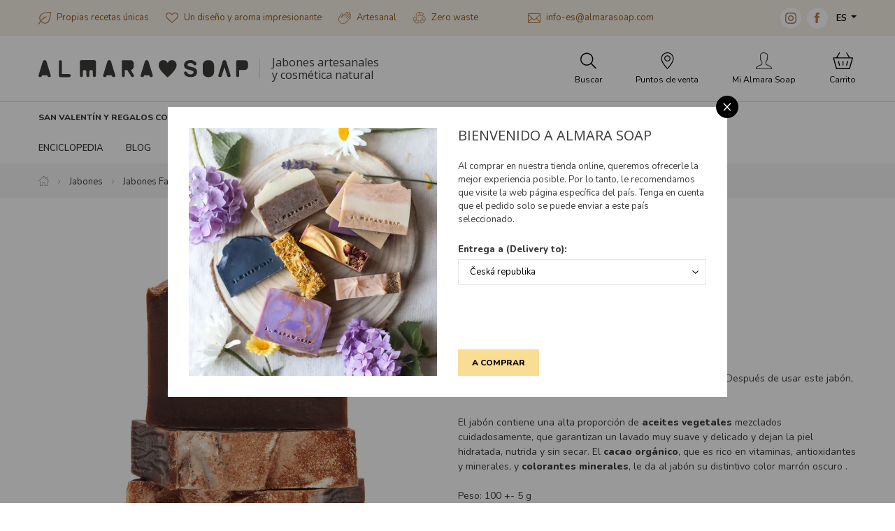

--- FILE ---
content_type: text/html; charset=utf-8
request_url: https://www.almarasoap.com/es/gold-chocolate
body_size: 27355
content:
<!DOCTYPE html>

<html lang="es">
<head>



	<meta charset="utf-8">
		<meta name="viewport" content="width=device-width, initial-scale=1, maximum-scale=1">




	<meta http-equiv="x-ua-compatible" content="ie=edge">

	<title>Gold Chocolate | Almara Soap</title>
	<meta name="description" content="El jabón artesanal de diseño para pieles normales">
	<meta name="keywords" content="Almara Soap, Jabones artesanales, cosmética natural, zero waste, cruelty free, design">
	<meta name="author" content="OptimWeb s.r.o.">



		<link rel="preload" as="script" href="/cdn-jdnu4/js/scripts.min.js">
		<link rel="preload" as="style" href="/cdn-jdnu4/css/styles.min.css">

			<link rel="preconnect" href="https://fonts.googleapis.com" crossorigin>
			<link rel="dns-prefetch" href="https://fonts.googleapis.com">
		






	
		



	 

		<meta name="seznam-wmt" content="2AJC9x8bCX0mfIlbUy59dbdfJt7LuEw1">

    




				<link rel='prefetch' href='https://fonts.googleapis.com/css?family=Nunito:400,600,800&subset=latin,latin-ext&display=swap' type='text/css'>


				<link rel='prefetch' href='https://fonts.googleapis.com/css?family=Open+Sans:400,600,800&subset=latin,latin-ext&display=swap' type='text/css'>


	<meta property="og:title" content="Gold Chocolate | Almara Soap">
    <meta property="og:type" content="website">
    <meta property="og:url" content="https://www.almarasoap.com/es/gold-chocolate">

		<meta property="og:description" content="El jabón artesanal de diseño para pieles normales">
		<meta property="og:image" content="https://www.almarasoap.com/res/crc-4236507355/web/images/1200x630crop/163-xw-1.jpg">

	<meta name="twitter:card" content="summary_large_image">
	<meta name="twitter:title" content="Gold Chocolate | Almara Soap">
		<meta name="twitter:description" content="El jabón artesanal de diseño para pieles normales">
		<meta name="twitter:image" content="https://www.almarasoap.com/res/crc-4236507355/web/images/1200x630crop/163-xw-1.jpg">
	
    
	





	
	
			
<script>

    window.dataLayer = window.dataLayer || [];
    function gtag(){ dataLayer.push(arguments); }
    

    
    
</script>

<script>
    
    (function(w,d,s,l,i){ w[l]=w[l]||[];w[l].push({ 'gtm.start':
            new Date().getTime(),event:'gtm.js' });var f=d.getElementsByTagName(s)[0],
        j=d.createElement(s),dl=l!='dataLayer'?'&l='+l:'';j.async=true;j.src=
        "https://www.googletagmanager.com" + '/gtm.js?id='+i+dl;f.parentNode.insertBefore(j,f); 
    })(window,document,'script','dataLayer',"GTM-5FW4K96");
</script>	
		







		<script src="/cdn-jdnu4/js/scripts.min.js" async defer></script>






				<style id="critical">
					:root{--swiper-theme-color:#007aff}.swiper-container{margin-left:auto;margin-right:auto;position:relative;overflow:hidden;list-style:none;padding:0;z-index:1}.swiper-wrapper{position:relative;width:100%;height:100%;z-index:1;display:-webkit-box;display:-webkit-flex;display:-ms-flexbox;display:flex;box-sizing:content-box}.swiper-wrapper{-webkit-transform:translate3d(0px,0,0);transform:translate3d(0px,0,0)}.swiper-slide{-webkit-flex-shrink:0;-ms-flex-negative:0;flex-shrink:0;width:100%;height:100%;position:relative}:root{--swiper-navigation-size:44px}@charset 'UTF-8';.blueimp-gallery{position:absolute;top:0;right:0;bottom:0;left:0;-webkit-backface-visibility:hidden;backface-visibility:hidden;-moz-backface-visibility:hidden}.blueimp-gallery{position:fixed;z-index:999999;overflow:hidden;background:#000;opacity:0;display:none;direction:ltr;-ms-touch-action:pinch-zoom;touch-action:pinch-zoom}.blueimp-gallery>.slides{position:relative;height:100%;overflow:hidden}.blueimp-gallery>.next,.blueimp-gallery>.prev{position:absolute;top:50%;left:15px;width:40px;height:40px;margin-top:-23px;font-family:'Helvetica Neue',Helvetica,Arial,sans-serif;font-size:60px;font-weight:100;line-height:30px;color:#fff;text-decoration:none;text-shadow:0 0 2px #000;text-align:center;background:#222;background:rgba(0,0,0,.5);box-sizing:content-box;border:3px solid #fff;border-radius:23px;opacity:.5;display:none}.blueimp-gallery>.next{left:auto;right:15px}.blueimp-gallery>.close,.blueimp-gallery>.title{position:absolute;top:15px;left:15px;margin:0 40px 0 0;font-size:20px;line-height:30px;color:#fff;text-shadow:0 0 2px #000;opacity:.8;display:none}.blueimp-gallery>.close{padding:15px;right:15px;left:auto;margin:-15px;font-size:30px;text-decoration:none}.blueimp-gallery>.play-pause{position:absolute;right:15px;bottom:15px;width:15px;height:15px;background:url(/cdn-fxfs0/images/blueimp/play-pause.png) 0 0 no-repeat;opacity:.5;display:none}.blueimp-gallery-controls>.close,.blueimp-gallery-controls>.next,.blueimp-gallery-controls>.play-pause,.blueimp-gallery-controls>.prev,.blueimp-gallery-controls>.title{display:block;-webkit-transform:translateZ(0);transform:translateZ(0)}body:last-child .blueimp-gallery>.play-pause{width:20px;height:20px;background-size:40px 20px;background-image:url(/cdn-fxfs0/images/blueimp/play-pause.svg)}.blueimp-gallery>.indicator{position:absolute;top:auto;right:15px;bottom:15px;left:15px;margin:0 40px;padding:0;list-style:none;text-align:center;line-height:10px;display:none}.blueimp-gallery-controls>.indicator{display:block;-webkit-transform:translateZ(0);transform:translateZ(0)}@charset 'UTF-8';:root{--blue:#007bff;--indigo:#6610f2;--purple:#6f42c1;--pink:#e83e8c;--red:#dc3545;--orange:#fd7e14;--yellow:#ffc107;--green:#28a745;--teal:#20c997;--cyan:#17a2b8;--white:#fff;--gray:#6c757d;--gray-dark:#343a40;--primary:#007bff;--secondary:#6c757d;--success:#28a745;--info:#17a2b8;--warning:#ffc107;--danger:#dc3545;--light:#f8f9fa;--dark:#343a40;--breakpoint-xs:0;--breakpoint-sm:576px;--breakpoint-md:768px;--breakpoint-lg:992px;--breakpoint-xl:1200px;--breakpoint-xxl:1310px;--font-family-sans-serif:-apple-system, BlinkMacSystemFont, 'Segoe UI', Roboto, 'Helvetica Neue', Arial, 'Noto Sans', sans-serif, 'Apple Color Emoji', 'Segoe UI Emoji', 'Segoe UI Symbol', 'Noto Color Emoji';--font-family-monospace:SFMono-Regular, Menlo, Monaco, Consolas, 'Liberation Mono', 'Courier New', monospace}*,*::before,*::after{box-sizing:border-box}html{font-family:sans-serif;line-height:1.15;-webkit-text-size-adjust:100%}figcaption,figure,header,main,nav,section{display:block}body{margin:0;font-family:-apple-system,BlinkMacSystemFont,'Segoe UI',Roboto,'Helvetica Neue',Arial,'Noto Sans',sans-serif,'Apple Color Emoji','Segoe UI Emoji','Segoe UI Symbol','Noto Color Emoji';font-size:1rem;font-weight:400;line-height:1.5;color:#212529;text-align:left;background-color:#fff}hr{box-sizing:content-box;height:0;overflow:visible}h1,h2,h3,h5{margin-top:0;margin-bottom:0.5rem}p{margin-top:0;margin-bottom:1rem}ol,ul{margin-top:0;margin-bottom:1rem}ul ul{margin-bottom:0}strong{font-weight:bolder}a{color:#007bff;text-decoration:none;background-color:transparent}a:not([href]){color:inherit;text-decoration:none}figure{margin:0 0 1rem}img{vertical-align:middle;border-style:none}table{border-collapse:collapse}label{display:inline-block;margin-bottom:0.5rem}button{border-radius:0}input,button,select{margin:0;font-family:inherit;font-size:inherit;line-height:inherit}button,input{overflow:visible}button,select{text-transform:none}select{word-wrap:normal}button,[type='button'],[type='submit']{-webkit-appearance:button}button::-moz-focus-inner,[type='button']::-moz-focus-inner,[type='submit']::-moz-focus-inner{padding:0;border-style:none}input[type='checkbox']{box-sizing:border-box;padding:0}[type='number']::-webkit-inner-spin-button,[type='number']::-webkit-outer-spin-button{height:auto}::-webkit-file-upload-button{font:inherit;-webkit-appearance:button}.img-fluid{max-width:100%;height:auto}.container-fluid,.container-xl{width:100%;padding-right:15px;padding-left:15px;margin-right:auto;margin-left:auto}@media (min-width:1200px){.container-xl{max-width:1200px}}@media (min-width:1310px){.container-xl{max-width:1310px}}.row{display:-webkit-box;display:-webkit-flex;display:-ms-flexbox;display:flex;-webkit-flex-wrap:wrap;-ms-flex-wrap:wrap;flex-wrap:wrap;margin-right:-15px;margin-left:-15px}.col-6,.col-12,.col-auto,.col-sm-5,.col-sm-7,.col-sm,.col-md-6,.col-lg-4,.col-lg-6,.col-lg-8,.col-xl-5,.col-xl-7{position:relative;width:100%;padding-right:15px;padding-left:15px}.col-auto{-webkit-box-flex:0;-webkit-flex:0 0 auto;-ms-flex:0 0 auto;flex:0 0 auto;width:auto;max-width:100%}.col-6{-webkit-box-flex:0;-webkit-flex:0 0 50%;-ms-flex:0 0 50%;flex:0 0 50%;max-width:50%}.col-12{-webkit-box-flex:0;-webkit-flex:0 0 100%;-ms-flex:0 0 100%;flex:0 0 100%;max-width:100%}@media (min-width:576px){.col-sm{-webkit-flex-basis:0;-ms-flex-preferred-size:0;flex-basis:0;-webkit-box-flex:1;-webkit-flex-grow:1;-ms-flex-positive:1;flex-grow:1;max-width:100%}.col-sm-5{-webkit-box-flex:0;-webkit-flex:0 0 41.6666666667%;-ms-flex:0 0 41.6666666667%;flex:0 0 41.6666666667%;max-width:41.6666666667%}.col-sm-7{-webkit-box-flex:0;-webkit-flex:0 0 58.3333333333%;-ms-flex:0 0 58.3333333333%;flex:0 0 58.3333333333%;max-width:58.3333333333%}}@media (min-width:768px){.col-md-6{-webkit-box-flex:0;-webkit-flex:0 0 50%;-ms-flex:0 0 50%;flex:0 0 50%;max-width:50%}}@media (min-width:992px){.col-lg-4{-webkit-box-flex:0;-webkit-flex:0 0 33.3333333333%;-ms-flex:0 0 33.3333333333%;flex:0 0 33.3333333333%;max-width:33.3333333333%}.col-lg-6{-webkit-box-flex:0;-webkit-flex:0 0 50%;-ms-flex:0 0 50%;flex:0 0 50%;max-width:50%}.col-lg-8{-webkit-box-flex:0;-webkit-flex:0 0 66.6666666667%;-ms-flex:0 0 66.6666666667%;flex:0 0 66.6666666667%;max-width:66.6666666667%}.order-lg-1{-webkit-box-ordinal-group:2;-webkit-order:1;-ms-flex-order:1;order:1}.order-lg-2{-webkit-box-ordinal-group:3;-webkit-order:2;-ms-flex-order:2;order:2}}@media (min-width:1200px){.col-xl-5{-webkit-box-flex:0;-webkit-flex:0 0 41.6666666667%;-ms-flex:0 0 41.6666666667%;flex:0 0 41.6666666667%;max-width:41.6666666667%}.col-xl-7{-webkit-box-flex:0;-webkit-flex:0 0 58.3333333333%;-ms-flex:0 0 58.3333333333%;flex:0 0 58.3333333333%;max-width:58.3333333333%}}.fade:not(.show){opacity:0}.collapse:not(.show){display:none}.dropdown{position:relative}.dropdown-toggle{white-space:nowrap}.dropdown-toggle::after{display:inline-block;margin-left:0.255em;vertical-align:0.255em;content:'';border-top:0.3em solid;border-right:0.3em solid transparent;border-bottom:0;border-left:0.3em solid transparent}.dropdown-menu{position:absolute;top:100%;left:0;z-index:1000;display:none;float:left;min-width:10rem;padding:0.5rem 0;margin:0.125rem 0 0;font-size:1rem;color:#212529;text-align:left;list-style:none;background-color:#fff;background-clip:padding-box;border:1px solid rgba(0,0,0,0.15);border-radius:0.25rem}.dropdown-menu-right{right:0;left:auto}.dropdown-item{display:block;width:100%;padding:0.25rem 1.5rem;clear:both;font-weight:400;color:#212529;text-align:inherit;white-space:nowrap;background-color:transparent;border:0}.nav{display:-webkit-box;display:-webkit-flex;display:-ms-flexbox;display:flex;-webkit-flex-wrap:wrap;-ms-flex-wrap:wrap;flex-wrap:wrap;padding-left:0;margin-bottom:0;list-style:none}.nav-link{display:block;padding:0.5rem 1rem}.tab-content>.tab-pane{display:none}.navbar-nav{display:-webkit-box;display:-webkit-flex;display:-ms-flexbox;display:flex;-webkit-box-orient:vertical;-webkit-box-direction:normal;-webkit-flex-direction:column;-ms-flex-direction:column;flex-direction:column;padding-left:0;margin-bottom:0;list-style:none}.navbar-nav .nav-link{padding-right:0;padding-left:0}.navbar-collapse{-webkit-flex-basis:100%;-ms-flex-preferred-size:100%;flex-basis:100%;-webkit-box-flex:1;-webkit-flex-grow:1;-ms-flex-positive:1;flex-grow:1;-webkit-box-align:center;-webkit-align-items:center;-ms-flex-align:center;-ms-grid-row-align:center;align-items:center}.navbar-toggler{padding:0.25rem 0.75rem;font-size:1.25rem;line-height:1;background-color:transparent;border:1px solid transparent;border-radius:0.25rem}.navbar-toggler-icon{display:inline-block;width:1.5em;height:1.5em;vertical-align:middle;content:'';background:no-repeat center center;background-size:100% 100%}@media (min-width:1200px){.navbar-expand-xl{-webkit-flex-flow:row nowrap;-ms-flex-flow:row nowrap;flex-flow:row nowrap;-webkit-box-pack:start;-webkit-justify-content:flex-start;-ms-flex-pack:start;justify-content:flex-start}.navbar-expand-xl .navbar-nav{-webkit-box-orient:horizontal;-webkit-box-direction:normal;-webkit-flex-direction:row;-ms-flex-direction:row;flex-direction:row}.navbar-expand-xl .navbar-nav .nav-link{padding-right:0.5rem;padding-left:0.5rem}.navbar-expand-xl .navbar-collapse{display:-webkit-box!important;display:-webkit-flex!important;display:-ms-flexbox!important;display:flex!important;-webkit-flex-basis:auto;-ms-flex-preferred-size:auto;flex-basis:auto}}.alert{position:relative;padding:0.75rem 1.25rem;margin-bottom:1rem;border:1px solid transparent;border-radius:0.25rem}.alert-danger{color:#721c24;background-color:#f8d7da;border-color:#f5c6cb}.modal{position:fixed;top:0;left:0;z-index:1050;display:none;width:100%;height:100%;overflow:hidden;outline:0}.modal-dialog{position:relative;width:auto;margin:0.5rem}.modal.fade .modal-dialog{-webkit-transform:translate(0,-50px);transform:translate(0,-50px)}.modal.show .modal-dialog{-webkit-transform:none;transform:none}.modal-dialog-centered{display:-webkit-box;display:-webkit-flex;display:-ms-flexbox;display:flex;-webkit-box-align:center;-webkit-align-items:center;-ms-flex-align:center;align-items:center;min-height:calc(100% - 1rem)}.modal-dialog-centered::before{display:block;height:calc(100vh - 1rem);content:''}.modal-content{position:relative;display:-webkit-box;display:-webkit-flex;display:-ms-flexbox;display:flex;-webkit-box-orient:vertical;-webkit-box-direction:normal;-webkit-flex-direction:column;-ms-flex-direction:column;flex-direction:column;width:100%;background-color:#fff;background-clip:padding-box;border:1px solid rgba(0,0,0,0.2);border-radius:0.3rem;outline:0}.modal-header{display:-webkit-box;display:-webkit-flex;display:-ms-flexbox;display:flex;-webkit-box-align:start;-webkit-align-items:flex-start;-ms-flex-align:start;align-items:flex-start;-webkit-box-pack:justify;-webkit-justify-content:space-between;-ms-flex-pack:justify;justify-content:space-between;padding:1rem 1rem;border-bottom:1px solid #dee2e6;border-top-left-radius:calc(0.3rem - 1px);border-top-right-radius:calc(0.3rem - 1px)}.modal-header .close{padding:1rem 1rem;margin:-1rem -1rem -1rem auto}.modal-title{margin-bottom:0;line-height:1.5}.modal-body{position:relative;-webkit-box-flex:1;-webkit-flex:1 1 auto;-ms-flex:1 1 auto;flex:1 1 auto;padding:1rem}.modal-footer{display:-webkit-box;display:-webkit-flex;display:-ms-flexbox;display:flex;-webkit-flex-wrap:wrap;-ms-flex-wrap:wrap;flex-wrap:wrap;-webkit-box-align:center;-webkit-align-items:center;-ms-flex-align:center;align-items:center;-webkit-box-pack:end;-webkit-justify-content:flex-end;-ms-flex-pack:end;justify-content:flex-end;padding:0.75rem;border-top:1px solid #dee2e6;border-bottom-right-radius:calc(0.3rem - 1px);border-bottom-left-radius:calc(0.3rem - 1px)}.modal-footer>*{margin:0.25rem}@media (min-width:576px){.modal-dialog{max-width:500px;margin:1.75rem auto}.modal-dialog-centered{min-height:calc(100% - 3.5rem)}.modal-dialog-centered::before{height:calc(100vh - 3.5rem)}}@media (min-width:992px){.modal-lg{max-width:800px}}.align-text-top{vertical-align:text-top!important}.bg-white{background-color:#fff!important}.border-0{border:0!important}.rounded-circle{border-radius:50%!important}.d-none{display:none!important}.d-inline-block{display:inline-block!important}.d-block{display:block!important}.d-flex{display:-webkit-box!important;display:-webkit-flex!important;display:-ms-flexbox!important;display:flex!important}@media (min-width:576px){.d-sm-none{display:none!important}.d-sm-inline-block{display:inline-block!important}.d-sm-block{display:block!important}}@media (min-width:768px){.d-md-none{display:none!important}}@media (min-width:1200px){.d-xl-none{display:none!important}.d-xl-inline-block{display:inline-block!important}.d-xl-flex{display:-webkit-box!important;display:-webkit-flex!important;display:-ms-flexbox!important;display:flex!important}}.flex-row{-webkit-box-orient:horizontal!important;-webkit-box-direction:normal!important;-webkit-flex-direction:row!important;-ms-flex-direction:row!important;flex-direction:row!important}.flex-column{-webkit-box-orient:vertical!important;-webkit-box-direction:normal!important;-webkit-flex-direction:column!important;-ms-flex-direction:column!important;flex-direction:column!important}.flex-wrap{-webkit-flex-wrap:wrap!important;-ms-flex-wrap:wrap!important;flex-wrap:wrap!important}.flex-nowrap{-webkit-flex-wrap:nowrap!important;-ms-flex-wrap:nowrap!important;flex-wrap:nowrap!important}.flex-grow-0{-webkit-box-flex:0!important;-webkit-flex-grow:0!important;-ms-flex-positive:0!important;flex-grow:0!important}.flex-grow-1{-webkit-box-flex:1!important;-webkit-flex-grow:1!important;-ms-flex-positive:1!important;flex-grow:1!important}.flex-shrink-0{-webkit-flex-shrink:0!important;-ms-flex-negative:0!important;flex-shrink:0!important}.justify-content-end{-webkit-box-pack:end!important;-webkit-justify-content:flex-end!important;-ms-flex-pack:end!important;justify-content:flex-end!important}.justify-content-center{-webkit-box-pack:center!important;-webkit-justify-content:center!important;-ms-flex-pack:center!important;justify-content:center!important}.justify-content-between{-webkit-box-pack:justify!important;-webkit-justify-content:space-between!important;-ms-flex-pack:justify!important;justify-content:space-between!important}.align-items-start{-webkit-box-align:start!important;-webkit-align-items:flex-start!important;-ms-flex-align:start!important;-ms-grid-row-align:flex-start!important;align-items:flex-start!important}.align-items-end{-webkit-box-align:end!important;-webkit-align-items:flex-end!important;-ms-flex-align:end!important;-ms-grid-row-align:flex-end!important;align-items:flex-end!important}.align-items-center{-webkit-box-align:center!important;-webkit-align-items:center!important;-ms-flex-align:center!important;-ms-grid-row-align:center!important;align-items:center!important}.align-self-center{-webkit-align-self:center!important;-ms-flex-item-align:center!important;align-self:center!important}@media (min-width:576px){.flex-sm-row{-webkit-box-orient:horizontal!important;-webkit-box-direction:normal!important;-webkit-flex-direction:row!important;-ms-flex-direction:row!important;flex-direction:row!important}.flex-sm-wrap{-webkit-flex-wrap:wrap!important;-ms-flex-wrap:wrap!important;flex-wrap:wrap!important}.justify-content-sm-start{-webkit-box-pack:start!important;-webkit-justify-content:flex-start!important;-ms-flex-pack:start!important;justify-content:flex-start!important}.justify-content-sm-between{-webkit-box-pack:justify!important;-webkit-justify-content:space-between!important;-ms-flex-pack:justify!important;justify-content:space-between!important}}@media (min-width:768px){.justify-content-md-end{-webkit-box-pack:end!important;-webkit-justify-content:flex-end!important;-ms-flex-pack:end!important;justify-content:flex-end!important}}@media (min-width:1200px){.flex-xl-row{-webkit-box-orient:horizontal!important;-webkit-box-direction:normal!important;-webkit-flex-direction:row!important;-ms-flex-direction:row!important;flex-direction:row!important}.flex-xl-wrap{-webkit-flex-wrap:wrap!important;-ms-flex-wrap:wrap!important;flex-wrap:wrap!important}.align-items-xl-start{-webkit-box-align:start!important;-webkit-align-items:flex-start!important;-ms-flex-align:start!important;-ms-grid-row-align:flex-start!important;align-items:flex-start!important}.align-items-xl-center{-webkit-box-align:center!important;-webkit-align-items:center!important;-ms-flex-align:center!important;-ms-grid-row-align:center!important;align-items:center!important}}.position-static{position:static!important}.position-relative{position:relative!important}.position-absolute{position:absolute!important}.w-100{width:100%!important}.h-100{height:100%!important}.mt-1,.my-1{margin-top:0.25rem!important}.mr-1,.mx-1{margin-right:0.25rem!important}.my-1{margin-bottom:0.25rem!important}.ml-1,.mx-1{margin-left:0.25rem!important}.mt-2,.my-2{margin-top:0.5rem!important}.mr-2,.mx-2{margin-right:0.5rem!important}.mb-2,.my-2{margin-bottom:0.5rem!important}.mx-2{margin-left:0.5rem!important}.mb-3{margin-bottom:1rem!important}.mt-4{margin-top:1.5rem!important}.mb-4{margin-bottom:1.5rem!important}.mb-5{margin-bottom:3rem!important}.pr-0,.px-0{padding-right:0!important}.px-0{padding-left:0!important}.p-1{padding:0.25rem!important}.pt-1,.py-1{padding-top:0.25rem!important}.px-1{padding-right:0.25rem!important}.py-1{padding-bottom:0.25rem!important}.px-1{padding-left:0.25rem!important}.p-2{padding:0.5rem!important}.pt-2,.py-2{padding-top:0.5rem!important}.pr-2,.px-2{padding-right:0.5rem!important}.py-2{padding-bottom:0.5rem!important}.px-2{padding-left:0.5rem!important}.pt-3,.py-3{padding-top:1rem!important}.px-3{padding-right:1rem!important}.py-3{padding-bottom:1rem!important}.px-3{padding-left:1rem!important}.pt-4{padding-top:1.5rem!important}.pr-4,.px-4{padding-right:1.5rem!important}.pl-4,.px-4{padding-left:1.5rem!important}.mx-n2{margin-right:-0.5rem!important}.mx-n2{margin-left:-0.5rem!important}.mr-n4{margin-right:-1.5rem!important}.mt-auto{margin-top:auto!important}.mr-auto,.mx-auto{margin-right:auto!important}.ml-auto,.mx-auto{margin-left:auto!important}@media (min-width:576px){.mr-sm-0{margin-right:0!important}.ml-sm-1{margin-left:0.25rem!important}.my-sm-2{margin-top:0.5rem!important}.mr-sm-2{margin-right:0.5rem!important}.my-sm-2{margin-bottom:0.5rem!important}.mr-sm-4{margin-right:1.5rem!important}.px-sm-0{padding-right:0!important}.px-sm-0{padding-left:0!important}.ml-sm-auto{margin-left:auto!important}}@media (min-width:768px){.px-md-2{padding-right:0.5rem!important}.px-md-2{padding-left:0.5rem!important}.mt-md-n2{margin-top:-0.5rem!important}}@media (min-width:992px){.mt-lg-0{margin-top:0!important}.mr-lg-0{margin-right:0!important}.mr-lg-3{margin-right:1rem!important}.px-lg-3{padding-right:1rem!important}.px-lg-3{padding-left:1rem!important}.pl-lg-4{padding-left:1.5rem!important}}@media (min-width:1200px){.mt-xl-0{margin-top:0!important}.mb-xl-0{margin-bottom:0!important}.ml-xl-0{margin-left:0!important}.my-xl-2{margin-top:0.5rem!important}.mb-xl-2,.my-xl-2{margin-bottom:0.5rem!important}.mt-xl-3{margin-top:1rem!important}.mr-xl-3{margin-right:1rem!important}.p-xl-0{padding:0!important}.pt-xl-0{padding-top:0!important}.pr-xl-0{padding-right:0!important}.py-xl-1{padding-top:0.25rem!important}.py-xl-1{padding-bottom:0.25rem!important}.py-xl-2{padding-top:0.5rem!important}.py-xl-2{padding-bottom:0.5rem!important}.pt-xl-3{padding-top:1rem!important}.px-xl-3{padding-right:1rem!important}.px-xl-3{padding-left:1rem!important}.py-xl-4{padding-top:1.5rem!important}.px-xl-4{padding-right:1.5rem!important}.py-xl-4{padding-bottom:1.5rem!important}.px-xl-4{padding-left:1.5rem!important}.mx-xl-n3{margin-right:-1rem!important}.ml-xl-n3,.mx-xl-n3{margin-left:-1rem!important}.mx-xl-n4{margin-right:-1.5rem!important}.mx-xl-n4{margin-left:-1.5rem!important}.mr-xl-auto{margin-right:auto!important}.ml-xl-auto{margin-left:auto!important}}.text-nowrap{white-space:nowrap!important}.text-left{text-align:left!important}.text-right{text-align:right!important}.text-center{text-align:center!important}@media (min-width:992px){.text-lg-center{text-align:center!important}}@media (min-width:1200px){.text-xl-left{text-align:left!important}}.text-uppercase{text-transform:uppercase!important}.text-white{color:#fff!important}.text-decoration-none{text-decoration:none!important}.bg-brown{background-color:#b57225!important}.bg-brown-lightest{background-color:#b7875b!important}.bg-brown-lightest{background-color:#f6efe6!important}.border-top-1{border-top:1px solid #ddd}.product-quantity-wrapper .btn-quantity{width:22px;height:22px;font-size:17px;line-height:0}.product-quantity-wrapper .product-quantity{width:3.625rem;border:1px solid #ededed}.text-black{color:#000!important}.text-brown-light{color:#b7875b!important}.text-green{color:#5e7850!important}.text-underline{text-decoration:underline}.text-normal{font-size:0.813rem!important;line-height:0.975rem!important}.text-medium{font-size:0.875rem!important;line-height:1.313rem!important}.text-large{font-size:0.938rem!important;line-height:1.125rem!important}.text-small{font-size:0.75rem!important;line-height:0.9rem!important}.font-weight-600{font-weight:600!important}.font-weight-800{font-weight:800!important}.font-primary{font-family:'Nunito'!important}.font-verdana{font-family:Verdana,Geneva,sans-serif}.hover-opacity{opacity:1}.border-top-1{border-top:1px solid #f0f0f0}.z-index-2{z-index:2}.list-unstyled{padding-left:0;list-style-type:none}.top-100{top:100%}.left-0{left:0}:root{--max-container-xl-width:1170px;--max-container-xxl-width:1290px}.navigation{position:relative;z-index:1000}.navigation .brand img{max-width:100%;width:190px}@media (max-width:767.98px){.navigation .brand .brand-link{-webkit-box-flex:0;-webkit-flex:0 1 162px;-ms-flex:0 1 162px;flex:0 1 162px}}.navigation .sub-dropdown-basket-inner{max-height:calc(100vh - 25rem);overflow-y:auto}@media (min-width:992px){.navigation .brand img{width:290px}}@media (min-width:1200px){.navigation .brand img{width:300px}.navigation .sub-dropdown{display:none}.navigation .sub-container-full-width{width:var(--max-container-xl-width)}}@media (min-width:1310px){.navigation .sub-container-full-width{width:var(--max-container-xxl-width)}}.navigation .navigation-headline{font-size:0.75rem;line-height:0.9rem;text-transform:uppercase;font-weight:800}.navigation .navigation-headline-large{font-size:0.813rem;line-height:0.975rem;text-transform:uppercase;font-weight:800}.navigation ul{list-style-type:none}@media (max-width:575.98px){.navigation .navigation-contact{font-size:12px;line-height:1.5}.navigation .navigation-contact .icon{width:13px;height:auto}.navigation .navigation-contact .social-media-icon{width:24px;height:24px}}.navigation .navigation-usp-contact{color:#8a611c}.navigation .navigation-usp-contact a{color:#8a611c;text-decoration:none}@media (max-width:575.98px){.navigation .navigation-usp-contact{font-size:12px;line-height:1.5}.navigation .navigation-usp-contact .icon{width:13px;height:auto}}@media (max-width:1199.98px){.navigation .nav-item:not(:last-child){border-bottom:1px solid #f0f0f0}}.navigation #site-nav{box-shadow:rgba(60,60,59,0.1) 0px 5px 15px}@media (min-width:1200px){.navigation #site-nav{box-shadow:none}}.navigation .claim{font-family:'Open Sans',serif;font-size:12px;line-height:1.15;padding-left:2.125rem;position:relative}.navigation .claim::before{content:'';position:absolute;width:1px;background-color:#cccccc;opacity:0.75;height:1.75rem;left:1rem;top:50%;-webkit-transform:translate3d(0,-50%,0);transform:translate3d(0,-50%,0)}@media (min-width:1200px){.navigation .claim{font-size:1rem}}.navigation .nav{border-bottom:1px solid #dddddd}.navigation .nav-btn{color:#000;font-size:0.75rem;line-height:0.9rem;-webkit-box-flex:0;-webkit-flex:0 0 20%;-ms-flex:0 0 20%;flex:0 0 20%;text-align:center}@media (min-width:1200px){.navigation .nav-btn{-webkit-box-flex:0;-webkit-flex:0 0 auto;-ms-flex:0 0 auto;flex:0 0 auto}}@media (max-width:1199.98px){.navigation .nav-btn .nav-btn-label{display:none}}@media (max-width:1199.98px){.navigation .main-nav{position:absolute;top:100%;width:100%}}.navigation .main-nav-product-categories{padding-left:0;display:-webkit-box;display:-webkit-flex;display:-ms-flexbox;display:flex;-webkit-flex-flow:row wrap;-ms-flex-flow:row wrap;flex-flow:row wrap;margin:0}.navigation .main-nav-product-categories a{color:#3b3b3a;text-decoration:none}@media (min-width:1200px){.navigation .main-nav-product-categories{margin:0 -0.75rem}}@media (min-width:1310px){.navigation .main-nav-product-categories{margin:0 -1rem}}.navigation .main-nav-product-category{-webkit-box-flex:0;-webkit-flex:0 0 50%;-ms-flex:0 0 50%;flex:0 0 50%}@media (min-width:1200px){.navigation .main-nav-product-category{-webkit-box-flex:0;-webkit-flex:0 0 auto;-ms-flex:0 0 auto;flex:0 0 auto}.navigation .main-nav-product-category .main-nav-product-category-name{position:relative;z-index:2;line-height:20px}.navigation .main-nav-product-category .main-nav-product-category-name:not(.empty-category)::after{content:'';position:absolute;width:16px;height:16px;display:block;-webkit-transform:rotate(45deg) translate3d(-11px,0,0);transform:rotate(45deg) translate3d(-11px,0,0);top:100%;left:50%;box-sizing:border-box;background-color:#fff;border-top:1px solid #f0f0f0;border-left:1px solid #f0f0f0;opacity:0}}.navigation .main-nav-product-category-name{color:#3b3b3a;display:block;padding:0.5rem;border-radius:0.25rem;border:1px solid #f0f0f0;text-align:center}@media (min-width:1200px){.navigation .main-nav-product-category-name{padding:0.5rem 0.75rem;border-radius:0;border:0}}@media (min-width:1310px){.navigation .main-nav-product-category-name{padding:0.5rem 1rem}}.navigation .main-nav-product-subcategories{display:none;background-color:#fff}@media (min-width:1200px){.navigation .main-nav-product-subcategories{display:-webkit-box;display:-webkit-flex;display:-ms-flexbox;display:flex;position:absolute;left:14px;z-index:1;padding:1.5rem 0;border:1px solid #f0f0f0;opacity:0;box-sizing:content-box;box-shadow:0px 5px 5px rgba(0,0,0,0.3)}.navigation .main-nav-product-subcategories::before{content:'';display:block;height:10px;width:calc(100% + 2px);background:#fff;position:absolute;top:0;left:-1px;border-left:1px solid #f0f0f0;border-right:1px solid #f0f0f0}}@media (min-width:1200px){.navigation .main-nav-product-subcategory{padding:0 2rem}.navigation .main-nav-product-subcategory--main{background-color:#f6efe6;padding:0.75rem 2rem 0.75rem 1rem;margin:-0.75rem 0 -0.75rem 1rem}}.navigation .main-nav-product-subcategory .main-nav-product-subcategory-list{padding-left:0}.navigation .main-nav-product-subcategory .main-nav-product-subcategory-list a{color:#3b3b3a}.navigation .nav-link{font-size:0.813rem;font-weight:400;line-height:20px;text-transform:uppercase;color:#3b3b3a;font-weight:600;white-space:nowrap}.navigation .navbar-toggler{width:29px;height:24px;border-radius:0;padding:0;border:0;outline:0;position:relative;color:#3b3b3a}.navigation .navbar-toggler .navbar-toggler-icon{display:inline-block;position:relative;overflow:visible;width:24px;height:2px;background-color:transparent}.navigation .navbar-toggler .navbar-toggler-icon::before,.navigation .navbar-toggler .navbar-toggler-icon::after{position:absolute;right:0;content:'';width:100%;height:100%;background-color:#3b3b3a}.navigation .navbar-toggler .navbar-toggler-icon::after{top:0;-webkit-transform:rotate(225deg);transform:rotate(225deg)}.navigation .navbar-toggler .navbar-toggler-icon::before{top:0;-webkit-transform:rotate(135deg);transform:rotate(135deg)}.navigation .navbar-toggler.collapsed .navbar-toggler-icon{background-color:#3b3b3a}.navigation .navbar-toggler.collapsed .navbar-toggler-icon::after{top:7px;-webkit-transform:none;transform:none}.navigation .navbar-toggler.collapsed .navbar-toggler-icon::before{top:-7px;-webkit-transform:none;transform:none}.navigation .sub-dropdown-basket{width:355px}.navigation .sub-dropdown-basket .navigation-headline-large{font-weight:600}.navigation .sub-dropdown-basket .basket-price-total-row{font-weight:800}.navigation .sub-dropdown-login{width:345px;font-size:0.813rem;font-weight:600;line-height:1rem}.navigation .sub-dropdown{display:none;position:absolute;left:15px;z-index:10}.navigation .sub-dropdown .sub-dropdown-inner{border:1px solid #f0f0f0;box-shadow:0px 5px 5px rgba(0,0,0,0.3)}.navigation .sub-dropdown.bottom-center{top:calc(100% - 4px);right:0;left:auto}.navigation .sub-dropdown.sub-container-full-width{top:calc(100% - 28px);left:15px}.navigation .dropdown-toggle{background:transparent!important;font-size:inherit!important;padding:1rem 0.5rem;font-weight:600}.navigation .dropdown-item{padding-left:1rem;padding-right:1rem}#main-menu{top:0px}@media (max-width:1199.98px){#search-panel{position:fixed;width:100vw;height:100vh;overflow-y:scroll;opacity:0;top:0;background-color:#fff}}.mobile-btn-close{position:absolute;top:14px;right:0;width:32px;height:32px;background-image:url(/cdn-5ynsavumr2/images/common/icons/ic-close-black.svg);background-size:16px;background-repeat:no-repeat;background-position:center}.mobile-popup-headline{text-align:left;padding:1rem 2rem 1.25rem 12px;margin-bottom:0.5rem;font-size:22px;font-weight:800;font-family:'Nunito'}.dropdown-menu{font-size:inherit}.btn{text-decoration:none!important;color:#000;border:0;outline:0;padding:0.5rem 1rem;text-transform:uppercase;font-size:0.75rem;font-weight:800;line-height:0.9rem;text-align:center;display:inline-block}.btn-transparent{border:0;background-color:transparent}.btn-primary{background-color:#f9dd95}.btn-secondary{background-color:#eeeeee}.btn-brown-lightest{background-color:#f6efe6;color:#000}.btn-submit-search{width:3.625rem;background-image:url('/cdn-fxfs0/images/common/icons/nav-btn-search.svg');background-position:center;background-repeat:no-repeat}main a{color:#3b3b3a}.product-detail a{color:#3b3b3a;text-decoration:underline}.form-input{border:1px solid #e6e6e6;font-size:0.875rem;line-height:1.05rem;padding:0.75rem 1rem;width:100%}.form-input.form-input-cart{font-size:0.813rem;line-height:1.219rem;padding:0.5rem 1rem}.form-input.select{background-color:#fff;padding-right:29px;background-image:url('/cdn-fxfs0/images/common/icons/ic-chevron-down-black.svg');background-repeat:no-repeat;background-position:calc(100% - 10px) center;background-size:9px 5px;-webkit-appearance:none}.form-button{font-size:0.875rem;line-height:1.05rem;text-transform:uppercase;text-align:center;width:100%;border:0;outline:0;padding:0.75rem 1rem;font-weight:400}.form-label{font-weight:800;margin-bottom:0.25rem}.login-form-bottom-buttons{margin:0 -0.25rem}::-webkit-input-placeholder{opacity:1}::-moz-placeholder{opacity:1}:-ms-input-placeholder{opacity:1}::placeholder{opacity:1}input[type=number]{-webkit-appearance:textfield;-moz-appearance:textfield}input[type=number]::-webkit-inner-spin-button,input[type=number]::-webkit-outer-spin-button{-webkit-appearance:none;-moz-appearance:none;margin:0;padding:0;display:none}.quick-search-form .js-clear-search{position:absolute;right:0;top:0;height:100%;width:2.625rem;background-size:1rem auto}.product-box-labels{position:absolute;z-index:3;top:20px;right:0;display:-webkit-box;display:-webkit-flex;display:-ms-flexbox;display:flex;-webkit-flex-flow:column wrap;-ms-flex-flow:column wrap;flex-flow:column wrap;width:-webkit-min-content;width:-moz-min-content;width:min-content}.product-detail{overflow:hidden}.product-detail .separator{background-color:#f2f2f2;border:0;height:1px;margin-top:48px;margin-bottom:34px}.product-detail .ingredient-col{width:128px}.product-detail .ingredient-col-icon{display:-webkit-box;display:-webkit-flex;display:-ms-flexbox;display:flex;border-radius:50%;border:1px solid #607C18;-webkit-box-orient:vertical;-webkit-box-direction:normal;-webkit-flex-direction:column;-ms-flex-direction:column;flex-direction:column;-webkit-box-align:center;-webkit-align-items:center;-ms-flex-align:center;align-items:center;-webkit-box-pack:center;-webkit-justify-content:center;-ms-flex-pack:center;justify-content:center;width:52px;height:52px;margin:0 auto}.product-detail .product-detail-image-wrapper{width:100%;max-width:522px;margin:0 auto;position:relative}.product-detail .product-detail-image-wrapper img{position:absolute;top:0;left:0;width:100%}.product-detail .product-detail-image-wrapper::before{content:'';display:block;width:100%;padding-top:100%}.product-detail .product-detail-image-wrapper .product-box-labels{top:27%;right:25px}.product-detail .product-detail-perex{font-size:1rem;font-weight:600;line-height:1.5rem;margin-bottom:1rem}.product-detail .product-detail-description{font-size:0.875rem;line-height:1.313rem}@media (max-width:320px){.product-detail .product-detail-ingredients-top-row .ingredient-col{-webkit-box-flex:0;-webkit-flex:0 0 50%;-ms-flex:0 0 50%;flex:0 0 50%}}.product-detail .product-detail-buy{padding:25px;background-color:#f5f5f5}.product-detail .product-detail-buy .btn-add-to-cart{border:1px solid transparent;padding:17px 35px 16px 62px;border-bottom-color:#f5c954;background-image:url('/cdn-fxfs0/images/common/icons/ic-basket-brown.svg');background-size:19px 16px;background-position:28px 16px;background-repeat:no-repeat;width:100%;margin-top:1rem}.product-detail .product-detail-buy .product-detail-buy-price{color:#777777}.product-detail .product-detail-buy .product-detail-buy-price u{font-size:0.813rem;vertical-align:text-bottom;margin-left:0.75rem}.product-detail .product-detail-buy .product-detail-buy-price .product-detail-final-price{color:#3b3b3a;font-size:1.5rem;font-weight:700;line-height:1.8rem}@media (max-width:359px){.product-detail .product-detail-buy{padding:10px}.product-detail .product-detail-buy .product-detail-buy-price .product-detail-final-price{font-size:1.125rem}}@media (min-width:576px){.product-detail .product-detail-buy .btn-add-to-cart{width:auto;margin-top:0}}.product-detail .product-detail-availability{padding:25px;border:1px solid #f1f1f1}.product-detail .product-detail-text h2{margin-bottom:25px}.product-detail .product-detail-ingredients h2{margin-bottom:34px;margin-top:24px}.product-detail .product-detail-ingredients .ingredient-modal-trigger{position:absolute;top:0;left:0;width:100%;height:100%}@media (min-width:1200px){.product-detail .product-detail-ingredients h2{margin-top:48px}}.product-detail .tab-content .tab-pane{padding:1rem}@media (max-width:575.98px){.product-detail .tab-content .tab-pane{opacity:1!important;display:block!important;padding:0}.product-detail .tab-content .tab-pane .tab-pane-inner{padding:1rem}}.product-detail .tab-content .tab-pane-inner{display:none}@media (min-width:576px){.product-detail .tab-content .tab-pane{padding:0}}@media (min-width:576px){.product-detail .tab-content .tab-pane-inner{display:block}}.product-detail .faq-mobile-nav-link{background-color:#f6efe6;margin-bottom:2px;padding:0.75rem 1.5rem 0.75rem 1rem;font-size:0.813rem;line-height:0.975rem;text-transform:uppercase;font-weight:600;color:#b7875b;position:relative}.product-detail .faq-mobile-nav-link.active::after{content:'-'}.product-detail .faq-mobile-nav-link::after{content:'+';position:absolute;width:10px;height:10px;display:-webkit-box;display:-webkit-flex;display:-ms-flexbox;display:flex;-webkit-box-orient:horizontal;-webkit-box-direction:normal;-webkit-flex-direction:row;-ms-flex-direction:row;flex-direction:row;-webkit-box-align:center;-webkit-align-items:center;-ms-flex-align:center;align-items:center;line-height:0;right:8px;top:13px;border-radius:50%}@media (max-width:575.98px){.product-detail .faq-mobile-nav-link:not(.active)+.tab-pane-inner{display:none}}.product-detail .product-gallery-thumbs .swiper-slide{width:73px;border:1px solid #f2f2f2;border-radius:4px}@media (min-width:768px){.product-detail .product-gallery-thumbs .swiper-slide{width:85px;margin-right:8px}}@media (min-width:992px){.product-detail .product-gallery-thumbs .swiper-slide{width:70px;margin-right:10px}}@media (min-width:1200px){.product-detail .product-gallery-thumbs .swiper-slide{width:106px}}@media (min-width:768px){.product-detail .product-gallery-thumbs .swiper-container:not(.swiper-container-initialized) .swiper-wrapper{-webkit-box-pack:center;-webkit-justify-content:center;-ms-flex-pack:center;justify-content:center}}@media (max-width:767.98px){.product-detail .swiper-container{overflow:visible}}.modal-dialog{margin:15px}.modal-content{border:0}.modal-title{font-size:17px;line-height:1.3}.modal-header{position:relative;-webkit-box-pack:center;-webkit-justify-content:center;-ms-flex-pack:center;justify-content:center;padding:15px 15px 10px 15px;border:0;z-index:1}.modal-header .close{position:absolute;line-height:0;font-size:20px;top:-12px;right:-12px;padding:0;margin:0;width:24px;height:24px;display:-webkit-box;display:-webkit-flex;display:-ms-flexbox;display:flex;-webkit-box-orient:horizontal;-webkit-box-direction:normal;-webkit-flex-direction:row;-ms-flex-direction:row;flex-direction:row;-webkit-box-align:center;-webkit-align-items:center;-ms-flex-align:center;align-items:center;-webkit-box-pack:center;-webkit-justify-content:center;-ms-flex-pack:center;justify-content:center;border:0;border-radius:50%;color:#fff;background-color:#000}@media (min-width:576px){.modal-header .close{font-size:23px;top:-16px;right:-16px;padding:0;margin:0;width:32px;height:32px}}.modal-content{border-radius:0}.modal-body{padding:0 15px 20px 15px;display:-webkit-box;display:-webkit-flex;display:-ms-flexbox;display:flex;-webkit-flex-flow:row nowrap;-ms-flex-flow:row nowrap;flex-flow:row nowrap;-webkit-box-align:start;-webkit-align-items:start;-ms-flex-align:start;align-items:start}.modal-body #modal-added-item-image{-webkit-box-flex:0;-webkit-flex:0 0 60px;-ms-flex:0 0 60px;flex:0 0 60px;margin-right:10px}@media (min-width:576px){.modal-body #modal-added-item-image{-webkit-box-flex:0;-webkit-flex:0 0 140px;-ms-flex:0 0 140px;flex:0 0 140px}}.modal-footer{padding:0 15px 20px 15px;border:0}.modal-footer .btn{-webkit-box-flex:0;-webkit-flex:0 1 50%;-ms-flex:0 1 50%;flex:0 1 50%;margin:0;padding:0.5rem 0.5rem;font-size:10px}.modal-footer .btn-primary{font-size:10px;line-height:1.05rem}.modal-footer .btn-secondary{font-size:10px;line-height:1.05rem}.modal-footer .btn-dismiss-modal{text-transform:none;color:#777777;font-size:10px;line-height:1.05rem}@media (min-width:576px){.modal-title{font-size:17px;line-height:1.5}.modal-dialog{margin:1.75rem auto}.modal-header{padding:20px 30px 10px 30px}.modal-body{padding:0 30px 20px 30px}.modal-footer{padding:0 30px 30px 30px}.modal-footer .btn{padding:0.75rem 1rem}.modal-footer .btn-primary{font-size:0.875rem}.modal-footer .btn-secondary{font-size:0.875rem}.modal-footer .btn-dismiss-modal{font-size:0.813rem}}.product-quantity{max-width:3.625rem}.CookieConsent{position:fixed;bottom:0;padding:2rem;width:100%;z-index:1039;background-color:#f6efe6;padding:20px}.CookieConsent .policyLink{color:#000}.CookieConsent-content{text-align:center}.CookieConsent-content h2{margin-bottom:10px;margin-top:0}.CookieConsent-content>*:nth-last-child(2){display:inline;margin-bottom:0}.CookieConsent-content a{text-decoration:underline}.CookieConsent-buttons{display:-webkit-box;display:-webkit-flex;display:-ms-flexbox;display:flex;-webkit-box-orient:vertical;-webkit-box-direction:normal;-webkit-flex-direction:column;-ms-flex-direction:column;flex-direction:column;margin:1.25rem -10px 0 -10px}.CookieConsent-buttons>*{margin:4px 10px}@media (min-width:576px){.CookieConsent-buttons{-webkit-box-orient:horizontal;-webkit-box-direction:normal;-webkit-flex-direction:row;-ms-flex-direction:row;flex-direction:row}.CookieConsent-content{text-align:left}.CookieConsent-content p{margin-bottom:0;display:inline}}@media (min-width:992px){.CookieConsent{display:-webkit-box;display:-webkit-flex;display:-ms-flexbox;display:flex;-webkit-box-orient:horizontal;-webkit-box-direction:normal;-webkit-flex-direction:row;-ms-flex-direction:row;flex-direction:row;-webkit-box-align:start;-webkit-align-items:flex-start;-ms-flex-align:start;align-items:flex-start}.CookieConsent-content{-webkit-box-flex:0;-webkit-flex:0 1 900px;-ms-flex:0 1 900px;flex:0 1 900px}.CookieConsent-buttons{-webkit-flex-shrink:0;-ms-flex-negative:0;flex-shrink:0;padding-left:20px;display:-webkit-box;display:-webkit-flex;display:-ms-flexbox;display:flex;-webkit-box-orient:horizontal;-webkit-box-direction:normal;-webkit-flex-direction:row;-ms-flex-direction:row;flex-direction:row;-webkit-box-align:center;-webkit-align-items:center;-ms-flex-align:center;align-items:center;margin:-8px -10px 0 auto}.CookieConsent-buttons>*{margin:0 4px}}@media (min-width:1310px){.CookieConsent{padding:60px 80px}.CookieConsent-content p{margin-bottom:0;display:inline}.CookieConsent-buttons{margin:0 -10px 0 auto}}.ConsentModal{z-index:100000}.ConsentModal .modal-dialog{max-width:700px}@media (max-width:991.98px){.ConsentModal .modal-dialog{margin:0;max-width:100%;width:100%;max-height:calc(100vh - 90px)}.ConsentModal .modal-dialog::after{content:'';position:absolute;bottom:-60px;left:calc(50% - 20px);width:40px;height:40px;background-image:url('/cdn-fxfs0/images/ic_close.svg')}.ConsentModal .modal-dialog .modal-body{max-height:calc(100vh - 150px);overflow:auto}}.ConsentModal .Buttons{display:-webkit-box;display:-webkit-flex;display:-ms-flexbox;display:flex;-webkit-flex-flow:column;-ms-flex-flow:column;flex-flow:column;-webkit-box-orient:vertical;-webkit-box-direction:normal;-webkit-flex-direction:column;-ms-flex-direction:column;flex-direction:column;margin:25px -5px 10px -5px}.ConsentModal .Buttons>*{margin:10px 5px}@media (min-width:576px){.ConsentModal .Buttons{-webkit-box-orient:horizontal;-webkit-box-direction:normal;-webkit-flex-direction:row;-ms-flex-direction:row;flex-direction:row;-webkit-flex-wrap:wrap;-ms-flex-wrap:wrap;flex-wrap:wrap;-webkit-box-align:center;-webkit-align-items:center;-ms-flex-align:center;-ms-grid-row-align:center;align-items:center;-webkit-box-pack:center;-webkit-justify-content:center;-ms-flex-pack:center;justify-content:center}}.ConsentModal .CheckboxLabel{padding-left:27px;position:relative;margin:0}.ConsentModal .CheckboxLabel .Checkbox{position:absolute;top:0;left:0}.ConsentModal .CheckboxLabel .Checkbox--disabled{opacity:0.25}.ConsentModal .Checkbox{width:17px;height:17px;display:-webkit-box;display:-webkit-flex;display:-ms-flexbox;display:flex;-webkit-box-orient:vertical;-webkit-box-direction:normal;-webkit-flex-direction:column;-ms-flex-direction:column;flex-direction:column;-webkit-box-align:center;-webkit-align-items:center;-ms-flex-align:center;align-items:center;-webkit-box-pack:center;-webkit-justify-content:center;-ms-flex-pack:center;justify-content:center;border:1.5px solid #222;border-radius:2px}.ConsentModal .Checkbox span{width:11px;height:11px}.ConsentModal .Checkbox input[type=checkbox]{opacity:0;width:0;height:0;visibility:hidden;position:absolute;z-index:-1}.ConsentModal .Checkbox input[type=checkbox]:checked+span{background-color:#f5c954}.ConsentModal .CookiesConsentDialog-perex>*:nth-last-child(2){display:-webkit-inline-box;display:-webkit-inline-flex;display:-ms-inline-flexbox;display:inline-flex;margin-bottom:0}.ConsentModal .CookiesConsentDialog a{color:#f5c954;text-decoration:underline}.ConsentModal .CookiesConsentDialog>*{font-size:12px;line-height:18px}.ConsentModal .CheckboxLabel{text-align:left;margin-bottom:1.25rem;padding-left:30px}.ConsentModal .CheckboxLabel-title{font-size:16px;line-height:22px}.ConsentModal .CheckboxLabel-text p{margin:0;font-size:12px;line-height:18px}.ConsentModal .CheckboxLabel .Checkbox{border:1.5px solid #f5c954;box-sizing:border-box;border-radius:2px}.ConsentModal .CheckboxLabel .Checkbox input[type=checkbox]:checked+span{background-color:#f5c954}.ConsentModal .CookiesConsentCategories{display:-webkit-box;display:-webkit-flex;display:-ms-flexbox;display:flex;-webkit-box-orient:vertical;-webkit-box-direction:normal;-webkit-flex-direction:column;-ms-flex-direction:column;flex-direction:column;margin-top:2rem;margin-bottom:2rem}@media (min-width:992px){.ConsentModal .Buttons{margin:-10px -5px 0 -5px}.ConsentModal .Buttons .btn{min-width:174px}.ConsentModal .CookiesConsentDialog{text-align:center}.ConsentModal .CookiesConsentDialog-perex{margin-left:auto;margin-right:auto}.ConsentModal .CookiesConsentDialog-perex>*{font-size:16px;line-height:22px}.ConsentModal .CheckboxLabel{padding-left:35px;margin-bottom:1.5rem}.ConsentModal .CheckboxLabel .Checkbox{width:20px;height:20px}.ConsentModal .CheckboxLabel .Checkbox span{width:14px;height:14px}.ConsentModal .CookiesConsentCategories{-webkit-box-orient:horizontal;-webkit-box-direction:normal;-webkit-flex-direction:row;-ms-flex-direction:row;flex-direction:row;-webkit-flex-wrap:wrap;-ms-flex-wrap:wrap;flex-wrap:wrap}.ConsentModal .CookiesConsentCategories>*{-webkit-box-flex:0;-webkit-flex:0 0 50%;-ms-flex:0 0 50%;flex:0 0 50%}}.firstLowercase::first-letter{text-transform:lowercase}html{font-size:16px}body{color:#3b3b3a;font-size:0.813rem;font-family:'Nunito'}h1,h2,h3{line-height:1.1}h1,h2{font-family:'Open Sans',serif;font-weight:400;text-transform:uppercase}h3{font-weight:800}h1{font-size:1.875rem}h2{font-size:1.25rem}h3{font-size:1.063rem}hr{border:0;height:1px;background-color:#ddd}.alert{display:block}@media (min-width:1320px){.container-xl{max-width:1320px!important}}.breadcrumbs{background-color:#f5f5f5}.breadcrumbs ul{display:-webkit-box;display:-webkit-flex;display:-ms-flexbox;display:flex;-webkit-flex-flow:row nowrap;-ms-flex-flow:row nowrap;flex-flow:row nowrap;-webkit-box-align:center;-webkit-align-items:center;-ms-flex-align:center;align-items:center;margin:0;padding:20px 0 17px 0;list-style-type:none;overflow-x:auto;-webkit-overflow-scrolling:touch}.breadcrumbs ul li{display:inline-block;line-height:1}.breadcrumbs ul .breadcrumbs-ic-home{margin-top:-4px}.breadcrumbs ul .breadcrumbs-chevron{margin:-2px 13px 0 13px}.breadcrumbs ul a{color:#3b3b3a}.swiper-slide{padding:0 15px;overflow:hidden;height:auto!important}.blueimp-gallery{background:#fff}.blueimp-gallery>.close,.blueimp-gallery>.title{color:#000;text-shadow:none}
				</style>

				<link rel="preload" href="/cdn-jdnu4/css/styles.min.css" as="style" onload="this.rel='stylesheet'">
				<noscript><link rel="stylesheet" type="text/css" href="/cdn-jdnu4/css/styles.min.css" media="screen"></noscript>
 
				<!--[if lt IE 9]>
					<link rel="stylesheet" type="text/css" href="/cdn-jdnu4/css/styles.min.css" media="screen">
				<![endif]-->

				<script>
				!function(e){ "use strict";var n=function(n,t,o){ function i(e){ return a.body?e():void setTimeout(function(){ i(e)})}function r(){ l.addEventListener&&l.removeEventListener("load",r),l.media=o||"all"}var d,a=e.document,l=a.createElement("link");if(t)d=t;else{ var s=(a.body||a.getElementsByTagName("head")[0]).childNodes;d=s[s.length-1]}var f=a.styleSheets;l.rel="stylesheet",l.href=n,l.media="only x",i(function(){ d.parentNode.insertBefore(l,t?d:d.nextSibling)});var u=function(e){ for(var n=l.href,t=f.length;t--;)if(f[t].href===n)return e();setTimeout(function(){ u(e)})};return l.addEventListener&&l.addEventListener("load",r),l.onloadcssdefined=u,u(r),l};"undefined"!=typeof exports?exports.loadCSS=n:e.loadCSS=n}("undefined"!=typeof global?global:this);
				!function(t){ if(t.loadCSS){ var e=loadCSS.relpreload={ };if(e.support=function(){ try{ return t.document.createElement("link").relList.supports("preload")}catch(e){ return!1}},e.poly=function(){ for(var e=t.document.getElementsByTagName("link"),n=0;n<e.length;n++){ var r=e[n];"preload"===r.rel&&"style"===r.getAttribute("as")&&(t.loadCSS(r.href,r),r.rel=null)}},!e.support()){ e.poly();var n=t.setInterval(e.poly,300);t.addEventListener&&t.addEventListener("load",function(){ t.clearInterval(n)}),t.attachEvent&&t.attachEvent("onload",function(){ t.clearInterval(n)})}}}(this);
				document.cookie ='criticalCss=jdnu4; expires='+(new Date(new Date().getTime() + 86400000)).toGMTString()+'; path=/'
				</script>

         





			
		<link href="/cdn-jdnu4/images/favicon.png" rel="icon" type="image/x-icon">



    

		<meta name="robots" content="index, follow">


    
	
				<link rel="alternate" hreflang="cs" href="https://www.almarasoap.com/cs/gold-chocolate">
				<link rel="alternate" hreflang="de" href="https://www.almarasoap.com/de/gold-chocolate">
				<link rel="alternate" hreflang="pl" href="https://www.almarasoap.com/pl/gold-chocolate">
				<link rel="alternate" hreflang="it" href="https://www.almarasoap.com/it/cioccolata-calda">
				<link rel="alternate" hreflang="sk" href="https://www.almarasoap.com/sk/gold-chocolate">
				<link rel="alternate" hreflang="es" href="https://www.almarasoap.com/es/gold-chocolate">
				<link rel="alternate" hreflang="en" href="https://www.almarasoap.com/en/gold-chocolate">

		<link rel="canonical" href="https://www.almarasoap.com/es/gold-chocolate">


			<script>
                WebFontConfig = {


			
			
							google: {
								families: ["Nunito:400,600,800:latin,latin-ext","Open+Sans:400,600,800:latin,latin-ext&display=swap"]
							},


                    active: function() { document.cookie ='wfont=1; expires='+(new Date(new Date().getTime() + 86400000)).toGMTString()+'; path=/' }
                };
			</script>
			<script src="https://ajax.googleapis.com/ajax/libs/webfont/1/webfont.js" async defer></script>

	
		<script type="application/ld+json">
			[{"@context":"https://schema.org","@type":"BreadcrumbList","itemListElement":[{"@type":"ListItem","position":1,"name":"Jabones","item":"https://www.almarasoap.com/es/jabones"},{"@type":"ListItem","position":2,"name":"Jabones Fancy","item":"https://www.almarasoap.com/es/jabones-fancy"}]},{"@context":"https://schema.org","@type":"Product","productID":"AS-01FNCY-CHOCOL00CZ","name":"Gold Chocolate","description":"El jabón artesanal de diseño para pieles normales","url":"https://www.almarasoap.com/es/gold-chocolate","image":["https://www.almarasoap.com/res/crc-1026606784/products/images/1024x1024/wz-as-goldchocolate-produkt.jpg","https://www.almarasoap.com/res/crc-1660573258/products/images/1024x1024/um-as-goldchocolate-image1-sq.jpg"],"brand":{"@type":"Brand","name":"Almara Soap"},"offers":[{"@type":"Offer","price":7.99,"priceCurrency":"EUR","itemCondition":"https://schema.org/NewCondition","availability":"https://schema.org/InStock"}],"category":"Zdraví a krása > Osobní péče > Kosmetika > Koupele a péče o tělo > Tělová mýdla"}]
		</script>
	
	
	
</head>

<body data-vap="0"  >

<noscript><iframe src="https://www.googletagmanager.com/ns.html?id=GTM-5FW4K96" height="0" width="0" style="display:none;visibility:hidden"></iframe></noscript>



    
    <header class="navigation">
        <div class="navigation-top">
            <div class="navigation-usp-contact bg-brown-lightest">
                <div class="container-xl">
                    <div class="row">
                                <div class="navigation-usp d-flex flex-row flex-wrap align-items-start justify-content-center justify-content-sm-start col-12 col-xl-7 pt-2 py-xl-2">
                                        <div class="usp d-flex flex-row align-items-center px-2 px-sm-0 mr-sm-4 my-1 my-sm-2 cursor-default" title="Propias recetas únicas" data-toggle="tooltip" data-placement="bottom">
                                            <img class="align-self-middle mr-1 mr-sm-2 icon" src="/res/crc-3135446772/pages/images/noresize/ns-horni-lista-prirodni-receptury.svg" alt="Propias recetas únicas" width="18">
                                            <span class="text-nowrap d-none d-sm-inline-block">Propias recetas únicas</span>
                                        </div>
                                        <div class="usp d-flex flex-row align-items-center px-2 px-sm-0 mr-sm-4 my-1 my-sm-2 cursor-default" title="Un diseño y aroma impresionante" data-toggle="tooltip" data-placement="bottom">
                                            <img class="align-self-middle mr-1 mr-sm-2 icon" src="/res/crc-2052602391/pages/images/noresize/87-horni-lista-made-with-love.svg" alt="Un diseño y aroma impresionante" width="18">
                                            <span class="text-nowrap d-none d-sm-inline-block">Un diseño y aroma impresionante</span>
                                        </div>
                                        <div class="usp d-flex flex-row align-items-center px-2 px-sm-0 mr-sm-4 my-1 my-sm-2 cursor-default" title="Artesanal" data-toggle="tooltip" data-placement="bottom">
                                            <img class="align-self-middle mr-1 mr-sm-2 icon" src="/res/crc-2343002577/pages/images/noresize/c3-horni-lista-rucne-vyrobeno.svg" alt="Artesanal" width="18">
                                            <span class="text-nowrap d-none d-sm-inline-block">Artesanal</span>
                                        </div>
                                        <div class="usp d-flex flex-row align-items-center px-2 px-sm-0 mr-sm-4 my-1 my-sm-2 cursor-default" title="Zero waste" data-toggle="tooltip" data-placement="bottom">
                                            <img class="align-self-middle mr-1 mr-sm-2 icon" src="/res/crc-3129266058/pages/images/noresize/iw-hostni-lista-zero-waste.svg" alt="Zero waste" width="18">
                                            <span class="text-nowrap d-none d-sm-inline-block">Zero waste</span>
                                        </div>
                                </div>
                        <div class="navigation-contact col-12 col-xl-5 d-flex flex-row flex-wrap mt-md-n2 mt-xl-0">
                            <div class="col-auto col-sm px-0 py-2 ml-xl-auto d-flex flex-wrap mr-auto mr-sm-0">
                                <a class="d-flex flex-row align-items-center my-xl-2 mr-2 mr-sm-4" href="mailto:info-es@almarasoap.com"><img src="/cdn-jdnu4/images/common/icons/email.svg" width="18" height="14" alt="email" class="mr-2 icon">info-es@almarasoap.com</a>
                                
                            </div>
                            <div class="ml-sm-auto d-flex flex-row align-items-center ">
                                <a class="hover-opacity mx-1 my-2" href="https://www.instagram.com/almarasoap_espana/" target="_blank" rel="noopener"><img class="social-media-icon" src="/cdn-jdnu4/images/common/icons/nav-instagram.svg" alt="Instagram" title="Instagram" width="30" height="30"></a>
                                <a class="hover-opacity ml-sm-1 mr-1 my-2" href="https://www.facebook.com/Almara-Soap-España-102589045449735" target="_blank" rel="noopener"><img class="social-media-icon" src="/cdn-jdnu4/images/common/icons/nav-facebook.svg" alt="FaceBook" title="FaceBook" width="30" height="30"></a>
                                
                                
                                <div class="dropdown">
                                    <button class="btn btn-link dropdown-toggle pr-0" role="button" id="dropdownMenuLink" data-toggle="dropdown" aria-haspopup="true" aria-expanded="false">
                                        ES
                                    </button>
                                    <div class="dropdown-menu dropdown-menu-right" aria-labelledby="dropdownMenuLink">
                                            <a class="dropdown-item text-nowrap" href="https://www.almarasoap.com/cs/gold-chocolate">
                                                    Almara Soap Česká republika
                                            </a>
                                            <a class="dropdown-item text-nowrap" href="https://www.almarasoap.com/en/gold-chocolate">
                                                    Almara Soap Europe
                                            </a>
                                                <hr>
                                            <a class="dropdown-item text-nowrap" href="https://www.almarasoap.com/it/cioccolata-calda">
                                                    Almara Soap Italia
                                            </a>
                                            <a class="dropdown-item text-nowrap" href="https://www.almarasoap.com/de/gold-chocolate">
                                                    Almara Soap Deutschland
                                            </a>
                                            <a class="dropdown-item text-nowrap" href="https://www.almarasoap.com/pl/gold-chocolate">
                                                    Almara Soap Polska
                                            </a>
                                            <a class="dropdown-item text-nowrap" href="https://www.almarasoap.com/sk/gold-chocolate">
                                                    Almara Soap Slovensko
                                            </a>
                                    </div>
                                </div>

                            </div>
                        </div>
                    </div>
                </div>
            </div>
        </div>
        <nav class="bg-white" id="main-menu">
            <div class="nav">
                <div class="container-fluid container-xl">
                    <div class="row position-relative">
                        <div class="col-sm-7 col-md-6 d-flex flex-row">
                            <div class="brand main-menu-brand d-flex flex-row flex-nowrap align-items-center align-self-center py-3 py-xl-4">
                                <a class="brand-link" href="/es/"><img class="img-fluid" src="/cdn-jdnu4/images/common/almara_soap_logo_bl.svg" width="400" alt="Alamara Soap logo"></a>
                                <span class="claim flex-shrink-0">Jabones artesanales<br>y cosmética natural</span>
                            </div>
                        </div>
                        <div class="col-sm-5 col-md-6 py-3 py-xl-4 d-flex flex-row px-0 justify-content-md-end position-static align-items-center">
                            <div class="nav-btn d-flex flex-column px-1 px-lg-3 mr-xl-3 ml-xl-0 align-items-center dropdown-container">
                                <a href="/es/vyhledavani" class="d-flex flex-column align-items-center text-decoration-none text-black d-xl-none">
                                    <img class="mb-xl-2" src="/cdn-jdnu4/images/common/icons/nav-btn-search.svg" width="23" height="24" alt="Buscar">
                                    <span class="nav-btn-label">Buscar</span>
                                </a>
                                <div class="d-none d-xl-flex flex-column align-items-center text-decoration-none text-black cursor-pointer nav-btn-search">
                                    <img class="mb-xl-2" src="/cdn-jdnu4/images/common/icons/nav-btn-search.svg" width="23" height="24" alt="Buscar">
                                    <span class="nav-btn-label">Buscar</span>
                                </div>
                                <div class="sub-container-full-width sub-dropdown pt-xl-3" id="search-panel">
                                    <div class="d-xl-none position-relative">
                                        <h2 class="mobile-popup-headline font-primary font-weight-800">Búsqueda</h2>
                                        <button class="mobile-btn-close js-hide-mobile-search btn-transparent"></button>    
                                    </div>
                                    <div class="d-block bg-white py-3 sub-dropdown-inner">
                                        <form action="/es/vyhledavani" method="GET" data-quicksearch="/es/quickSearch" class="quick-search-form d-flex flex-row pl-4 pr-2">
                                            <div class="position-relative d-flex flex-row flex-grow-1">
                                                <input class="flex-grow-1 form-input quick-search-input" autocomplete="off" name="phrase" type="text" placeholder="Palabra de búsqueda">
                                                <div role="button" class="js-clear-search cursor-pointer btn-transparent px-3 d-flex align-items-center">&#10006;</div>
                                            </div>
                                            <input class="btn-submit-search btn-transparent flex-shrink-0 flex-grow-0" value="" type="submit" title="Buscar">
                                        </form>
                                        <div class="px-4" id="main-menu-quick-search-list"></div>
                                    </div>
                                </div>
                                <span class="after d-none d-xl-inline-block"></span>
                            </div>
                            <a href="/es/donde-comprar-nuestros-productos" class="nav-btn d-flex flex-column px-1 px-lg-3 mr-xl-3 ml-xl-0 align-items-center text-decoration-none text-black">
                                <img class="mb-xl-2" src="/cdn-jdnu4/images/common/icons/nav-btn-location.svg" width="19" height="24" alt="Puntos de venta">
                                <span class="nav-btn-label">Puntos de venta</span>
                            </a>
                            <div class="nav-btn position-relative dropdown-container d-flex flex-column px-1 px-lg-3 mr-lg-3 ml-xl-0">
                                    <a href="/es/prihlaseni" class="d-flex flex-column align-items-center text-decoration-none text-black" id="dropdown-login">
                                        <img class="mb-xl-2" src="/cdn-jdnu4/images/common/icons/nav-btn-user.svg" width="23" height="24" alt="Mi Almara Soap">
                                        <span class="nav-btn-label">Mi Almara Soap</span>
                                    </a>
                                    <div class="sub-dropdown sub-dropdown-login pt-3 bottom-center">
                                        <div class="d-block bg-white px-4 py-3 sub-dropdown-inner">
                                            <div class="navigation-headline-large d-block mb-3 mt-1 text-nowrap text-left font-weight-600">Entrar a Mi Almara Soap</div>
<form action="/es/gold-chocolate?do=login" class="signin ajax FormSignInAjax w-100" method="post">
    <div class="alert alert-danger signup-msg text-center" style="display: none" role="alert">Nombre de usuario o contraseña incorrectos</div>
    <input class="d-block form-input mb-2" type="text" name="username" placeholder="Usuario" autocomplete="username">
    <input class="d-block form-input mb-3" type="password" name="password" placeholder="Contraseña:" autocomplete="current-password">
    <div class="d-flex flex-row mb-3">
        <div class="col-12 text-left px-0">
            <a href="/es/zapomenute-heslo" class="d-block  text-brown-light"><img src="/cdn-jdnu4/images/common/icons/ic-lock.svg" width="13" height="16" alt="" class="mr-2 align-text-top">Ha olvidado su contraseña</a>
        </div>
    </div>
    <div class="d-flex flex-row login-form-bottom-buttons">
        <div class="col-6 px-1">
            <input type="submit" class="btn form-button btn-primary" value="Iniciar sesión">
        </div>
        <div class="col-6 px-1">
            <a href="/es/registrace" class="btn form-button btn-secondary">Registrarse</a>
        </div>
    </div>
</form>                                        </div>
                                    </div>
                                    <div class="after d-none d-xl-inline-block"></div>
                            </div>
                            <div class="nav-btn d-flex flex-column align-items-center position-relative dropdown-container">
                                <a class="d-flex flex-column align-items-center px-1 px-lg-3 text-decoration-none text-black" href="/es/kosik" id="snippet--cartHeader">
                                    
                                    <img class="mb-xl-2" src="/cdn-jdnu4/images/common/icons/nav-btn-cart.svg" width="29" height="24" alt="Carrito">
                                    <span class="nav-btn-label">Carrito</span>
                                    <span class="after d-none d-xl-inline-block"></span>
                                </a>
                                <div class="sub-dropdown sub-dropdown-basket pt-3 bottom-center text-left" id="snippet--cartHeaderList">
                                    <div class="bg-white px-4 py-3 sub-dropdown-inner">
                                        <span class="navigation-headline-large d-block mb-3 mt-1 text-nowrap">Carrito</span>
                                        <div class="sub-dropdown-basket-inner px-xl-4 mx-xl-n4">
                                        </div>
                                        <div class="d-flex flex-row basket-price-total-row border-top-1 py-3 text-large">
                                            <span class="text-uppercase">Precio total</span>
                                            <span class="basket-price-total ml-auto  flex-shrink-0">
                                                    0 EUR IVA incluido
                                            </span>
                                        </div>
                                        <a class="d-block form-button btn btn-primary font-weight-800" href="/es/kosik">Ver carrito</a>
                                    </div>
                                </div>
                            </div>
                            <div class="nav-btn d-flex flex-column px-1 px-xl-3 d-xl-none align-items-center">
                                <button class="navbar-toggler collapsed mb-xl-2" type="button" data-toggle="collapse" data-target="#site-nav" aria-controls="site-nav" aria-expanded="false" aria-label="Toggle navigation">
                                    <span class="navbar-toggler-icon"></span>
                                </button>
                                <span class="nav-btn-label">Menú</span>
                            </div>   
                        </div>
                    </div>
                </div>
            </div>
            
                <div class="main-nav navbar-expand-xl">
                    <div class="collapse navbar-collapse bg-white"  id="site-nav">
                        <div class="container-fluid container-xl">
                            <div class="d-flex flex-column flex-xl-row flex-wrap"> 
                                <div class="d-flex flex-row flex-nowrap position-relative pt-3 pt-xl-0 flex-shrink-0 px-1 pr-xl-0 px-md-2 px-xl-3 mr-xl-auto ml-xl-n3">
                                    
                                        <ul class="main-nav-product-categories mb-2 mb-xl-0 py-xl-1">
                                                 

                                                <li class="main-nav-product-category p-1 p-xl-0">

                                                    <a class="main-nav-product-category-name navigation-headline" href="/es/san-valentin">San Valentín y regalos con amor</a>

                                                        <div class="main-nav-product-subcategories sub-container-full-width">
                                                                <div class="main-nav-product-subcategory">
                                                                    <strong class="navigation-headline d-block mb-2">Sexo</strong>
                                                                    <ul class="main-nav-product-subcategory-list">
                                                                            <li>
                                                                                <a href="/es/san-valentin?filtr[sexo]=mujer">Mujer</a>
                                                                            </li>
                                                                            <li>
                                                                                <a href="/es/san-valentin?filtr[sexo]=hombre">Hombre</a>
                                                                            </li>
                                                                    </ul>
                                                                </div>
                                                                <div class="main-nav-product-subcategory">
                                                                    <strong class="navigation-headline d-block mb-2">Contenido</strong>
                                                                    <ul class="main-nav-product-subcategory-list">
                                                                            <li>
                                                                                <a href="/es/san-valentin?filtr[contenido]=artesanal">Artesanal</a>
                                                                            </li>
                                                                            <li>
                                                                                <a href="/es/san-valentin?filtr[contenido]=100-vegan">100% vegan</a>
                                                                            </li>
                                                                            <li>
                                                                                <a href="/es/san-valentin?filtr[contenido]=cruelty-free">Cruelty free</a>
                                                                            </li>
                                                                    </ul>
                                                                </div>
                                                                <div class="main-nav-product-subcategory">
                                                                    <strong class="navigation-headline d-block mb-2">Cuidado</strong>
                                                                    <ul class="main-nav-product-subcategory-list">
                                                                            <li>
                                                                                <a href="/es/san-valentin?filtr[cuidado]=corporal">Corporal</a>
                                                                            </li>
                                                                            <li>
                                                                                <a href="/es/san-valentin?filtr[cuidado]=manos">Manos</a>
                                                                            </li>
                                                                            <li>
                                                                                <a href="/es/san-valentin?filtr[cuidado]=pies">Pies</a>
                                                                            </li>
                                                                    </ul>
                                                                </div>
                                                                <div class="main-nav-product-subcategory">
                                                                    <strong class="navigation-headline d-block mb-2">Tipo de piel</strong>
                                                                    <ul class="main-nav-product-subcategory-list">
                                                                            <li>
                                                                                <a href="/es/san-valentin?filtr[tipo-de-piel]=normal">Normal</a>
                                                                            </li>
                                                                    </ul>
                                                                </div>
                                                                <div class="main-nav-product-subcategory">
                                                                    <strong class="navigation-headline d-block mb-2">Aroma</strong>
                                                                    <ul class="main-nav-product-subcategory-list">
                                                                            <li>
                                                                                <a href="/es/san-valentin?filtr[aroma]=floral">Floral</a>
                                                                            </li>
                                                                            <li>
                                                                                <a href="/es/san-valentin?filtr[aroma]=fruta">Fruta</a>
                                                                            </li>
                                                                            <li>
                                                                                <a href="/es/san-valentin?filtr[aroma]=dulce">Dulce</a>
                                                                            </li>
                                                                    </ul>
                                                                </div>
                                                            <div class="mx-auto">
                                                            </div>
                                                        </div>
                                                </li>
                                                 

                                                <li class="main-nav-product-category p-1 p-xl-0">

                                                    <a class="main-nav-product-category-name navigation-headline" href="/es/for-kids">For Kids</a>

                                                        <div class="main-nav-product-subcategories sub-container-full-width">
                                                                <div class="main-nav-product-subcategory">
                                                                    <strong class="navigation-headline d-block mb-2">Sexo</strong>
                                                                    <ul class="main-nav-product-subcategory-list">
                                                                            <li>
                                                                                <a href="/es/for-kids?filtr[sexo]=mujer">Mujer</a>
                                                                            </li>
                                                                            <li>
                                                                                <a href="/es/for-kids?filtr[sexo]=hombre">Hombre</a>
                                                                            </li>
                                                                            <li>
                                                                                <a href="/es/for-kids?filtr[sexo]=nino">Niño</a>
                                                                            </li>
                                                                    </ul>
                                                                </div>
                                                                <div class="main-nav-product-subcategory">
                                                                    <strong class="navigation-headline d-block mb-2">Contenido</strong>
                                                                    <ul class="main-nav-product-subcategory-list">
                                                                            <li>
                                                                                <a href="/es/for-kids?filtr[contenido]=artesanal">Artesanal</a>
                                                                            </li>
                                                                            <li>
                                                                                <a href="/es/for-kids?filtr[contenido]=100-vegan">100% vegan</a>
                                                                            </li>
                                                                            <li>
                                                                                <a href="/es/for-kids?filtr[contenido]=cruelty-free">Cruelty free</a>
                                                                            </li>
                                                                    </ul>
                                                                </div>
                                                                <div class="main-nav-product-subcategory">
                                                                    <strong class="navigation-headline d-block mb-2">Cuidado</strong>
                                                                    <ul class="main-nav-product-subcategory-list">
                                                                            <li>
                                                                                <a href="/es/for-kids?filtr[cuidado]=corporal">Corporal</a>
                                                                            </li>
                                                                            <li>
                                                                                <a href="/es/for-kids?filtr[cuidado]=manos">Manos</a>
                                                                            </li>
                                                                            <li>
                                                                                <a href="/es/for-kids?filtr[cuidado]=pies">Pies</a>
                                                                            </li>
                                                                            <li>
                                                                                <a href="/es/for-kids?filtr[cuidado]=nino">Niño</a>
                                                                            </li>
                                                                    </ul>
                                                                </div>
                                                                <div class="main-nav-product-subcategory">
                                                                    <strong class="navigation-headline d-block mb-2">Tipo de piel</strong>
                                                                    <ul class="main-nav-product-subcategory-list">
                                                                            <li>
                                                                                <a href="/es/for-kids?filtr[tipo-de-piel]=normal">Normal</a>
                                                                            </li>
                                                                    </ul>
                                                                </div>
                                                                <div class="main-nav-product-subcategory">
                                                                    <strong class="navigation-headline d-block mb-2">Aroma</strong>
                                                                    <ul class="main-nav-product-subcategory-list">
                                                                            <li>
                                                                                <a href="/es/for-kids?filtr[aroma]=fruta">Fruta</a>
                                                                            </li>
                                                                            <li>
                                                                                <a href="/es/for-kids?filtr[aroma]=fresco">Fresco</a>
                                                                            </li>
                                                                            <li>
                                                                                <a href="/es/for-kids?filtr[aroma]=dulce">Dulce</a>
                                                                            </li>
                                                                            <li>
                                                                                <a href="/es/for-kids?filtr[aroma]=citrico">Cítrico</a>
                                                                            </li>
                                                                    </ul>
                                                                </div>
                                                            <div class="mx-auto">
                                                            </div>
                                                        </div>
                                                </li>
                                                 

                                                <li class="main-nav-product-category p-1 p-xl-0">

                                                    <a class="main-nav-product-category-name navigation-headline" href="/es/jabones">Jabones</a>

                                                        <div class="main-nav-product-subcategories sub-container-full-width">
                                                                <div class="main-nav-product-subcategory main-nav-product-subcategory--main">
                                                                    <strong class="navigation-headline d-block mb-2">Categorías</strong>
                                                                    <ul class="main-nav-product-subcategory-list">
                                                                            <li>
                                                                                <a href="/es/jabones-naturales">Jabones Naturales</a>
                                                                            </li>
                                                                            <li>
                                                                                <a href="/es/jabones-fancy">Jabones Fancy</a>
                                                                            </li>
                                                                            <li>
                                                                                <a href="/es/colecciones-limitadas">Colección limitada</a>
                                                                            </li>
                                                                            <li>
                                                                                <a href="/es/for-kids">For Kids</a>
                                                                            </li>
                                                                            <li>
                                                                                <a href="/es/jabones-especiales">Jabones especiales</a>
                                                                            </li>
                                                                    </ul>
                                                                </div>
                                                                <div class="main-nav-product-subcategory">
                                                                    <strong class="navigation-headline d-block mb-2">Sexo</strong>
                                                                    <ul class="main-nav-product-subcategory-list">
                                                                            <li>
                                                                                <a href="/es/jabones?filtr[sexo]=mujer">Mujer</a>
                                                                            </li>
                                                                            <li>
                                                                                <a href="/es/jabones?filtr[sexo]=hombre">Hombre</a>
                                                                            </li>
                                                                            <li>
                                                                                <a href="/es/jabones?filtr[sexo]=nino">Niño</a>
                                                                            </li>
                                                                    </ul>
                                                                </div>
                                                                <div class="main-nav-product-subcategory">
                                                                    <strong class="navigation-headline d-block mb-2">Contenido</strong>
                                                                    <ul class="main-nav-product-subcategory-list">
                                                                            <li>
                                                                                <a href="/es/jabones?filtr[contenido]=100-natural">100% natural</a>
                                                                            </li>
                                                                            <li>
                                                                                <a href="/es/jabones?filtr[contenido]=artesanal">Artesanal</a>
                                                                            </li>
                                                                            <li>
                                                                                <a href="/es/jabones?filtr[contenido]=100-vegan">100% vegan</a>
                                                                            </li>
                                                                            <li>
                                                                                <a href="/es/jabones?filtr[contenido]=macerado-de-hierbas">Macerado de hierbas</a>
                                                                            </li>
                                                                            <li>
                                                                                <a href="/es/jabones?filtr[contenido]=cruelty-free">Cruelty free</a>
                                                                            </li>
                                                                            <li>
                                                                                <a href="/es/jabones?filtr[contenido]=sin-perfume">Sin perfume</a>
                                                                            </li>
                                                                    </ul>
                                                                </div>
                                                                <div class="main-nav-product-subcategory">
                                                                    <strong class="navigation-headline d-block mb-2">Cuidado</strong>
                                                                    <ul class="main-nav-product-subcategory-list">
                                                                            <li>
                                                                                <a href="/es/jabones?filtr[cuidado]=facial">Facial</a>
                                                                            </li>
                                                                            <li>
                                                                                <a href="/es/jabones?filtr[cuidado]=cabello">Cabello</a>
                                                                            </li>
                                                                            <li>
                                                                                <a href="/es/jabones?filtr[cuidado]=corporal">Corporal</a>
                                                                            </li>
                                                                            <li>
                                                                                <a href="/es/jabones?filtr[cuidado]=manos">Manos</a>
                                                                            </li>
                                                                            <li>
                                                                                <a href="/es/jabones?filtr[cuidado]=pies">Pies</a>
                                                                            </li>
                                                                            <li>
                                                                                <a href="/es/jabones?filtr[cuidado]=nino">Niño</a>
                                                                            </li>
                                                                    </ul>
                                                                </div>
                                                                <div class="main-nav-product-subcategory">
                                                                    <strong class="navigation-headline d-block mb-2">Tipo de piel</strong>
                                                                    <ul class="main-nav-product-subcategory-list">
                                                                            <li>
                                                                                <a href="/es/jabones?filtr[tipo-de-piel]=grasa">Grasa</a>
                                                                            </li>
                                                                            <li>
                                                                                <a href="/es/jabones?filtr[tipo-de-piel]=seca">Seca</a>
                                                                            </li>
                                                                            <li>
                                                                                <a href="/es/jabones?filtr[tipo-de-piel]=sensible">Sensible</a>
                                                                            </li>
                                                                            <li>
                                                                                <a href="/es/jabones?filtr[tipo-de-piel]=madura">Madura</a>
                                                                            </li>
                                                                            <li>
                                                                                <a href="/es/jabones?filtr[tipo-de-piel]=normal">Normal</a>
                                                                            </li>
                                                                            <li>
                                                                                <a href="/es/jabones?filtr[tipo-de-piel]=super-sensible">Super sensible</a>
                                                                            </li>
                                                                            <li>
                                                                                <a href="/es/jabones?filtr[tipo-de-piel]=tatuaje">Tatuaje</a>
                                                                            </li>
                                                                            <li>
                                                                                <a href="/es/jabones?filtr[tipo-de-piel]=ninos">Niños</a>
                                                                            </li>
                                                                            <li>
                                                                                <a href="/es/jabones?filtr[tipo-de-piel]=problemas-con-eczema">Problemas con eczema</a>
                                                                            </li>
                                                                            <li>
                                                                                <a href="/es/jabones?filtr[tipo-de-piel]=problemas-con-psoriasis">Problemas con psoriasis</a>
                                                                            </li>
                                                                            <li>
                                                                                <a href="/es/jabones?filtr[tipo-de-piel]=picazon-en-el-cuero-cabelludo">Picazón en el cuero cabelludo</a>
                                                                            </li>
                                                                            <li>
                                                                                <a href="/es/jabones?filtr[tipo-de-piel]=no-limpia">No limpia</a>
                                                                            </li>
                                                                    </ul>
                                                                </div>
                                                                <div class="main-nav-product-subcategory">
                                                                    <strong class="navigation-headline d-block mb-2">Aroma</strong>
                                                                    <ul class="main-nav-product-subcategory-list">
                                                                            <li>
                                                                                <a href="/es/jabones?filtr[aroma]=floral">Floral</a>
                                                                            </li>
                                                                            <li>
                                                                                <a href="/es/jabones?filtr[aroma]=fruta">Fruta</a>
                                                                            </li>
                                                                            <li>
                                                                                <a href="/es/jabones?filtr[aroma]=fresco">Fresco</a>
                                                                            </li>
                                                                            <li>
                                                                                <a href="/es/jabones?filtr[aroma]=dulce">Dulce</a>
                                                                            </li>
                                                                            <li>
                                                                                <a href="/es/jabones?filtr[aroma]=food">Food</a>
                                                                            </li>
                                                                            <li>
                                                                                <a href="/es/jabones?filtr[aroma]=unisex">Unisex</a>
                                                                            </li>
                                                                            <li>
                                                                                <a href="/es/jabones?filtr[aroma]=neutral">Neutral</a>
                                                                            </li>
                                                                            <li>
                                                                                <a href="/es/jabones?filtr[aroma]=hierbas">Hierbas</a>
                                                                            </li>
                                                                            <li>
                                                                                <a href="/es/jabones?filtr[aroma]=caballero">Caballero</a>
                                                                            </li>
                                                                            <li>
                                                                                <a href="/es/jabones?filtr[aroma]=citrico">Cítrico</a>
                                                                            </li>
                                                                            <li>
                                                                                <a href="/es/jabones?filtr[aroma]=oriental">Oriental</a>
                                                                            </li>
                                                                            <li>
                                                                                <a href="/es/jabones?filtr[aroma]=lenoso">Leñoso</a>
                                                                            </li>
                                                                    </ul>
                                                                </div>
                                                            <div class="mx-auto">
                                                            </div>
                                                        </div>
                                                </li>
                                                 

                                                <li class="main-nav-product-category p-1 p-xl-0">

                                                    <a class="main-nav-product-category-name navigation-headline" href="/es/cuerpo">Cuerpo</a>

                                                        <div class="main-nav-product-subcategories sub-container-full-width">
                                                                <div class="main-nav-product-subcategory main-nav-product-subcategory--main">
                                                                    <strong class="navigation-headline d-block mb-2">Categorías</strong>
                                                                    <ul class="main-nav-product-subcategory-list">
                                                                            <li>
                                                                                <a href="/es/exfoliantes">Exfoliante corporal</a>
                                                                            </li>
                                                                            <li>
                                                                                <a href="/es/aceites-corporal">Aceites corporal</a>
                                                                            </li>
                                                                            <li>
                                                                                <a href="/es/balsamos">Manteca corporal</a>
                                                                            </li>
                                                                            <li>
                                                                                <a href="/es/anticelulitis">Anticelulitis</a>
                                                                            </li>
                                                                            <li>
                                                                                <a href="/es/manos-y-pies">Cuidado de manos</a>
                                                                            </li>
                                                                            <li>
                                                                                <a href="/es/sales-de-bano">Baño</a>
                                                                            </li>
                                                                    </ul>
                                                                </div>
                                                                <div class="main-nav-product-subcategory">
                                                                    <strong class="navigation-headline d-block mb-2">Sexo</strong>
                                                                    <ul class="main-nav-product-subcategory-list">
                                                                            <li>
                                                                                <a href="/es/cuerpo?filtr[sexo]=mujer">Mujer</a>
                                                                            </li>
                                                                            <li>
                                                                                <a href="/es/cuerpo?filtr[sexo]=hombre">Hombre</a>
                                                                            </li>
                                                                            <li>
                                                                                <a href="/es/cuerpo?filtr[sexo]=nino">Niño</a>
                                                                            </li>
                                                                    </ul>
                                                                </div>
                                                                <div class="main-nav-product-subcategory">
                                                                    <strong class="navigation-headline d-block mb-2">Contenido</strong>
                                                                    <ul class="main-nav-product-subcategory-list">
                                                                            <li>
                                                                                <a href="/es/cuerpo?filtr[contenido]=100-natural">100% natural</a>
                                                                            </li>
                                                                            <li>
                                                                                <a href="/es/cuerpo?filtr[contenido]=artesanal">Artesanal</a>
                                                                            </li>
                                                                            <li>
                                                                                <a href="/es/cuerpo?filtr[contenido]=100-vegan">100% vegan</a>
                                                                            </li>
                                                                            <li>
                                                                                <a href="/es/cuerpo?filtr[contenido]=macerado-de-hierbas">Macerado de hierbas</a>
                                                                            </li>
                                                                            <li>
                                                                                <a href="/es/cuerpo?filtr[contenido]=cruelty-free">Cruelty free</a>
                                                                            </li>
                                                                    </ul>
                                                                </div>
                                                                <div class="main-nav-product-subcategory">
                                                                    <strong class="navigation-headline d-block mb-2">Cuidado</strong>
                                                                    <ul class="main-nav-product-subcategory-list">
                                                                            <li>
                                                                                <a href="/es/cuerpo?filtr[cuidado]=facial">Facial</a>
                                                                            </li>
                                                                            <li>
                                                                                <a href="/es/cuerpo?filtr[cuidado]=corporal">Corporal</a>
                                                                            </li>
                                                                    </ul>
                                                                </div>
                                                                <div class="main-nav-product-subcategory">
                                                                    <strong class="navigation-headline d-block mb-2">Tipo de piel</strong>
                                                                    <ul class="main-nav-product-subcategory-list">
                                                                            <li>
                                                                                <a href="/es/cuerpo?filtr[tipo-de-piel]=grasa">Grasa</a>
                                                                            </li>
                                                                            <li>
                                                                                <a href="/es/cuerpo?filtr[tipo-de-piel]=seca">Seca</a>
                                                                            </li>
                                                                            <li>
                                                                                <a href="/es/cuerpo?filtr[tipo-de-piel]=sensible">Sensible</a>
                                                                            </li>
                                                                            <li>
                                                                                <a href="/es/cuerpo?filtr[tipo-de-piel]=madura">Madura</a>
                                                                            </li>
                                                                            <li>
                                                                                <a href="/es/cuerpo?filtr[tipo-de-piel]=normal">Normal</a>
                                                                            </li>
                                                                            <li>
                                                                                <a href="/es/cuerpo?filtr[tipo-de-piel]=super-sensible">Super sensible</a>
                                                                            </li>
                                                                            <li>
                                                                                <a href="/es/cuerpo?filtr[tipo-de-piel]=problemas-con-eczema">Problemas con eczema</a>
                                                                            </li>
                                                                            <li>
                                                                                <a href="/es/cuerpo?filtr[tipo-de-piel]=problemas-con-psoriasis">Problemas con psoriasis</a>
                                                                            </li>
                                                                            <li>
                                                                                <a href="/es/cuerpo?filtr[tipo-de-piel]=no-limpia">No limpia</a>
                                                                            </li>
                                                                    </ul>
                                                                </div>
                                                                <div class="main-nav-product-subcategory">
                                                                    <strong class="navigation-headline d-block mb-2">Aroma</strong>
                                                                    <ul class="main-nav-product-subcategory-list">
                                                                            <li>
                                                                                <a href="/es/cuerpo?filtr[aroma]=floral">Floral</a>
                                                                            </li>
                                                                            <li>
                                                                                <a href="/es/cuerpo?filtr[aroma]=fruta">Fruta</a>
                                                                            </li>
                                                                            <li>
                                                                                <a href="/es/cuerpo?filtr[aroma]=fresco">Fresco</a>
                                                                            </li>
                                                                            <li>
                                                                                <a href="/es/cuerpo?filtr[aroma]=dulce">Dulce</a>
                                                                            </li>
                                                                            <li>
                                                                                <a href="/es/cuerpo?filtr[aroma]=food">Food</a>
                                                                            </li>
                                                                            <li>
                                                                                <a href="/es/cuerpo?filtr[aroma]=neutral">Neutral</a>
                                                                            </li>
                                                                            <li>
                                                                                <a href="/es/cuerpo?filtr[aroma]=hierbas">Hierbas</a>
                                                                            </li>
                                                                            <li>
                                                                                <a href="/es/cuerpo?filtr[aroma]=citrico">Cítrico</a>
                                                                            </li>
                                                                            <li>
                                                                                <a href="/es/cuerpo?filtr[aroma]=oriental">Oriental</a>
                                                                            </li>
                                                                    </ul>
                                                                </div>
                                                            <div class="mx-auto">
                                                            </div>
                                                        </div>
                                                </li>
                                                 

                                                <li class="main-nav-product-category p-1 p-xl-0">

                                                    <a class="main-nav-product-category-name navigation-headline" href="/es/cara">Cara</a>

                                                        <div class="main-nav-product-subcategories sub-container-full-width">
                                                                <div class="main-nav-product-subcategory main-nav-product-subcategory--main">
                                                                    <strong class="navigation-headline d-block mb-2">Categorías</strong>
                                                                    <ul class="main-nav-product-subcategory-list">
                                                                            <li>
                                                                                <a href="/es/hidrolatos">Hidrolatos</a>
                                                                            </li>
                                                                            <li>
                                                                                <a href="/es/aceites-faciales">Aceites faciales</a>
                                                                            </li>
                                                                            <li>
                                                                                <a href="/es/mascarillas">Mascarillas</a>
                                                                            </li>
                                                                            <li>
                                                                                <a href="/es/tratamiento-de-labios">Tratamiento de Labios</a>
                                                                            </li>
                                                                    </ul>
                                                                </div>
                                                                <div class="main-nav-product-subcategory">
                                                                    <strong class="navigation-headline d-block mb-2">Sexo</strong>
                                                                    <ul class="main-nav-product-subcategory-list">
                                                                            <li>
                                                                                <a href="/es/cara?filtr[sexo]=mujer">Mujer</a>
                                                                            </li>
                                                                            <li>
                                                                                <a href="/es/cara?filtr[sexo]=hombre">Hombre</a>
                                                                            </li>
                                                                            <li>
                                                                                <a href="/es/cara?filtr[sexo]=nino">Niño</a>
                                                                            </li>
                                                                    </ul>
                                                                </div>
                                                                <div class="main-nav-product-subcategory">
                                                                    <strong class="navigation-headline d-block mb-2">Contenido</strong>
                                                                    <ul class="main-nav-product-subcategory-list">
                                                                            <li>
                                                                                <a href="/es/cara?filtr[contenido]=100-natural">100% natural</a>
                                                                            </li>
                                                                            <li>
                                                                                <a href="/es/cara?filtr[contenido]=artesanal">Artesanal</a>
                                                                            </li>
                                                                            <li>
                                                                                <a href="/es/cara?filtr[contenido]=100-vegan">100% vegan</a>
                                                                            </li>
                                                                            <li>
                                                                                <a href="/es/cara?filtr[contenido]=macerado-de-hierbas">Macerado de hierbas</a>
                                                                            </li>
                                                                            <li>
                                                                                <a href="/es/cara?filtr[contenido]=cruelty-free">Cruelty free</a>
                                                                            </li>
                                                                            <li>
                                                                                <a href="/es/cara?filtr[contenido]=sin-perfume">Sin perfume</a>
                                                                            </li>
                                                                    </ul>
                                                                </div>
                                                                <div class="main-nav-product-subcategory">
                                                                    <strong class="navigation-headline d-block mb-2">Cuidado</strong>
                                                                    <ul class="main-nav-product-subcategory-list">
                                                                            <li>
                                                                                <a href="/es/cara?filtr[cuidado]=facial">Facial</a>
                                                                            </li>
                                                                            <li>
                                                                                <a href="/es/cara?filtr[cuidado]=labial">Labial</a>
                                                                            </li>
                                                                            <li>
                                                                                <a href="/es/cara?filtr[cuidado]=corporal">Corporal</a>
                                                                            </li>
                                                                    </ul>
                                                                </div>
                                                                <div class="main-nav-product-subcategory">
                                                                    <strong class="navigation-headline d-block mb-2">Tipo de piel</strong>
                                                                    <ul class="main-nav-product-subcategory-list">
                                                                            <li>
                                                                                <a href="/es/cara?filtr[tipo-de-piel]=grasa">Grasa</a>
                                                                            </li>
                                                                            <li>
                                                                                <a href="/es/cara?filtr[tipo-de-piel]=seca">Seca</a>
                                                                            </li>
                                                                            <li>
                                                                                <a href="/es/cara?filtr[tipo-de-piel]=sensible">Sensible</a>
                                                                            </li>
                                                                            <li>
                                                                                <a href="/es/cara?filtr[tipo-de-piel]=madura">Madura</a>
                                                                            </li>
                                                                            <li>
                                                                                <a href="/es/cara?filtr[tipo-de-piel]=normal">Normal</a>
                                                                            </li>
                                                                            <li>
                                                                                <a href="/es/cara?filtr[tipo-de-piel]=super-sensible">Super sensible</a>
                                                                            </li>
                                                                            <li>
                                                                                <a href="/es/cara?filtr[tipo-de-piel]=ninos">Niños</a>
                                                                            </li>
                                                                            <li>
                                                                                <a href="/es/cara?filtr[tipo-de-piel]=no-limpia">No limpia</a>
                                                                            </li>
                                                                    </ul>
                                                                </div>
                                                                <div class="main-nav-product-subcategory">
                                                                    <strong class="navigation-headline d-block mb-2">Aroma</strong>
                                                                    <ul class="main-nav-product-subcategory-list">
                                                                            <li>
                                                                                <a href="/es/cara?filtr[aroma]=floral">Floral</a>
                                                                            </li>
                                                                            <li>
                                                                                <a href="/es/cara?filtr[aroma]=fruta">Fruta</a>
                                                                            </li>
                                                                            <li>
                                                                                <a href="/es/cara?filtr[aroma]=fresco">Fresco</a>
                                                                            </li>
                                                                            <li>
                                                                                <a href="/es/cara?filtr[aroma]=dulce">Dulce</a>
                                                                            </li>
                                                                            <li>
                                                                                <a href="/es/cara?filtr[aroma]=food">Food</a>
                                                                            </li>
                                                                            <li>
                                                                                <a href="/es/cara?filtr[aroma]=unisex">Unisex</a>
                                                                            </li>
                                                                            <li>
                                                                                <a href="/es/cara?filtr[aroma]=neutral">Neutral</a>
                                                                            </li>
                                                                            <li>
                                                                                <a href="/es/cara?filtr[aroma]=hierbas">Hierbas</a>
                                                                            </li>
                                                                            <li>
                                                                                <a href="/es/cara?filtr[aroma]=citrico">Cítrico</a>
                                                                            </li>
                                                                            <li>
                                                                                <a href="/es/cara?filtr[aroma]=oriental">Oriental</a>
                                                                            </li>
                                                                            <li>
                                                                                <a href="/es/cara?filtr[aroma]=lenoso">Leñoso</a>
                                                                            </li>
                                                                    </ul>
                                                                </div>
                                                            <div class="mx-auto">
                                                            </div>
                                                        </div>
                                                </li>
                                                 

                                                <li class="main-nav-product-category p-1 p-xl-0">

                                                    <a class="main-nav-product-category-name navigation-headline" href="/es/cuidado-capilar">Pelo</a>

                                                        <div class="main-nav-product-subcategories sub-container-full-width">
                                                                <div class="main-nav-product-subcategory main-nav-product-subcategory--main">
                                                                    <strong class="navigation-headline d-block mb-2">Categorías</strong>
                                                                    <ul class="main-nav-product-subcategory-list">
                                                                            <li>
                                                                                <a href="/es/champus-solidos">Champús solidos</a>
                                                                            </li>
                                                                            <li>
                                                                                <a href="/es/elixires-y-tratamientos">Elixires y tratamientos</a>
                                                                            </li>
                                                                            <li>
                                                                                <a href="/es/aceites-capilares">Aceites capilares</a>
                                                                            </li>
                                                                            <li>
                                                                                <a href="/es/lociones-capilares">Lociones capilares</a>
                                                                            </li>
                                                                    </ul>
                                                                </div>
                                                                <div class="main-nav-product-subcategory">
                                                                    <strong class="navigation-headline d-block mb-2">Sexo</strong>
                                                                    <ul class="main-nav-product-subcategory-list">
                                                                            <li>
                                                                                <a href="/es/cuidado-capilar?filtr[sexo]=mujer">Mujer</a>
                                                                            </li>
                                                                            <li>
                                                                                <a href="/es/cuidado-capilar?filtr[sexo]=hombre">Hombre</a>
                                                                            </li>
                                                                    </ul>
                                                                </div>
                                                                <div class="main-nav-product-subcategory">
                                                                    <strong class="navigation-headline d-block mb-2">Contenido</strong>
                                                                    <ul class="main-nav-product-subcategory-list">
                                                                            <li>
                                                                                <a href="/es/cuidado-capilar?filtr[contenido]=100-natural">100% natural</a>
                                                                            </li>
                                                                            <li>
                                                                                <a href="/es/cuidado-capilar?filtr[contenido]=artesanal">Artesanal</a>
                                                                            </li>
                                                                            <li>
                                                                                <a href="/es/cuidado-capilar?filtr[contenido]=100-vegan">100% vegan</a>
                                                                            </li>
                                                                            <li>
                                                                                <a href="/es/cuidado-capilar?filtr[contenido]=macerado-de-hierbas">Macerado de hierbas</a>
                                                                            </li>
                                                                            <li>
                                                                                <a href="/es/cuidado-capilar?filtr[contenido]=cruelty-free">Cruelty free</a>
                                                                            </li>
                                                                    </ul>
                                                                </div>
                                                                <div class="main-nav-product-subcategory">
                                                                    <strong class="navigation-headline d-block mb-2">Cuidado</strong>
                                                                    <ul class="main-nav-product-subcategory-list">
                                                                            <li>
                                                                                <a href="/es/cuidado-capilar?filtr[cuidado]=cabello">Cabello</a>
                                                                            </li>
                                                                    </ul>
                                                                </div>
                                                                <div class="main-nav-product-subcategory">
                                                                    <strong class="navigation-headline d-block mb-2">Tipo de piel</strong>
                                                                    <ul class="main-nav-product-subcategory-list">
                                                                            <li>
                                                                                <a href="/es/cuidado-capilar?filtr[tipo-de-piel]=grasa">Grasa</a>
                                                                            </li>
                                                                            <li>
                                                                                <a href="/es/cuidado-capilar?filtr[tipo-de-piel]=seca">Seca</a>
                                                                            </li>
                                                                            <li>
                                                                                <a href="/es/cuidado-capilar?filtr[tipo-de-piel]=sensible">Sensible</a>
                                                                            </li>
                                                                            <li>
                                                                                <a href="/es/cuidado-capilar?filtr[tipo-de-piel]=normal">Normal</a>
                                                                            </li>
                                                                            <li>
                                                                                <a href="/es/cuidado-capilar?filtr[tipo-de-piel]=cabello-suave">Cabello suave</a>
                                                                            </li>
                                                                            <li>
                                                                                <a href="/es/cuidado-capilar?filtr[tipo-de-piel]=cabello-graso">Cabello graso</a>
                                                                            </li>
                                                                            <li>
                                                                                <a href="/es/cuidado-capilar?filtr[tipo-de-piel]=cabello-seco">Cabello seco</a>
                                                                            </li>
                                                                            <li>
                                                                                <a href="/es/cuidado-capilar?filtr[tipo-de-piel]=cabello-normal">Cabello normal</a>
                                                                            </li>
                                                                            <li>
                                                                                <a href="/es/cuidado-capilar?filtr[tipo-de-piel]=anticaspa">Anticaspa</a>
                                                                            </li>
                                                                            <li>
                                                                                <a href="/es/cuidado-capilar?filtr[tipo-de-piel]=picazon-en-el-cuero-cabelludo">Picazón en el cuero cabelludo</a>
                                                                            </li>
                                                                            <li>
                                                                                <a href="/es/cuidado-capilar?filtr[tipo-de-piel]=cabello-tenido">Cabello teñido</a>
                                                                            </li>
                                                                    </ul>
                                                                </div>
                                                                <div class="main-nav-product-subcategory">
                                                                    <strong class="navigation-headline d-block mb-2">Aroma</strong>
                                                                    <ul class="main-nav-product-subcategory-list">
                                                                            <li>
                                                                                <a href="/es/cuidado-capilar?filtr[aroma]=floral">Floral</a>
                                                                            </li>
                                                                            <li>
                                                                                <a href="/es/cuidado-capilar?filtr[aroma]=fresco">Fresco</a>
                                                                            </li>
                                                                            <li>
                                                                                <a href="/es/cuidado-capilar?filtr[aroma]=unisex">Unisex</a>
                                                                            </li>
                                                                            <li>
                                                                                <a href="/es/cuidado-capilar?filtr[aroma]=neutral">Neutral</a>
                                                                            </li>
                                                                            <li>
                                                                                <a href="/es/cuidado-capilar?filtr[aroma]=hierbas">Hierbas</a>
                                                                            </li>
                                                                            <li>
                                                                                <a href="/es/cuidado-capilar?filtr[aroma]=oriental">Oriental</a>
                                                                            </li>
                                                                    </ul>
                                                                </div>
                                                            <div class="mx-auto">
                                                            </div>
                                                        </div>
                                                </li>
                                                 

                                                <li class="main-nav-product-category p-1 p-xl-0">

                                                    <a class="main-nav-product-category-name navigation-headline" href="/es/salud">Salud</a>

                                                        <div class="main-nav-product-subcategories sub-container-full-width">
                                                                <div class="main-nav-product-subcategory main-nav-product-subcategory--main">
                                                                    <strong class="navigation-headline d-block mb-2">Categorías</strong>
                                                                    <ul class="main-nav-product-subcategory-list">
                                                                            <li>
                                                                                <a href="/es/cuidado-de-la-piel">Cuidado de la piel</a>
                                                                            </li>
                                                                            <li>
                                                                                <a href="/es/termoterapia-y-dolores-musculares">Termoterapia y dolores musculares</a>
                                                                            </li>
                                                                    </ul>
                                                                </div>
                                                                <div class="main-nav-product-subcategory">
                                                                    <strong class="navigation-headline d-block mb-2">Sexo</strong>
                                                                    <ul class="main-nav-product-subcategory-list">
                                                                            <li>
                                                                                <a href="/es/salud?filtr[sexo]=mujer">Mujer</a>
                                                                            </li>
                                                                            <li>
                                                                                <a href="/es/salud?filtr[sexo]=hombre">Hombre</a>
                                                                            </li>
                                                                            <li>
                                                                                <a href="/es/salud?filtr[sexo]=nino">Niño</a>
                                                                            </li>
                                                                    </ul>
                                                                </div>
                                                                <div class="main-nav-product-subcategory">
                                                                    <strong class="navigation-headline d-block mb-2">Contenido</strong>
                                                                    <ul class="main-nav-product-subcategory-list">
                                                                            <li>
                                                                                <a href="/es/salud?filtr[contenido]=100-natural">100% natural</a>
                                                                            </li>
                                                                            <li>
                                                                                <a href="/es/salud?filtr[contenido]=artesanal">Artesanal</a>
                                                                            </li>
                                                                            <li>
                                                                                <a href="/es/salud?filtr[contenido]=100-vegan">100% vegan</a>
                                                                            </li>
                                                                            <li>
                                                                                <a href="/es/salud?filtr[contenido]=macerado-de-hierbas">Macerado de hierbas</a>
                                                                            </li>
                                                                            <li>
                                                                                <a href="/es/salud?filtr[contenido]=cruelty-free">Cruelty free</a>
                                                                            </li>
                                                                            <li>
                                                                                <a href="/es/salud?filtr[contenido]=sin-perfume">Sin perfume</a>
                                                                            </li>
                                                                    </ul>
                                                                </div>
                                                                <div class="main-nav-product-subcategory">
                                                                    <strong class="navigation-headline d-block mb-2">Cuidado</strong>
                                                                    <ul class="main-nav-product-subcategory-list">
                                                                            <li>
                                                                                <a href="/es/salud?filtr[cuidado]=facial">Facial</a>
                                                                            </li>
                                                                            <li>
                                                                                <a href="/es/salud?filtr[cuidado]=corporal">Corporal</a>
                                                                            </li>
                                                                            <li>
                                                                                <a href="/es/salud?filtr[cuidado]=manos">Manos</a>
                                                                            </li>
                                                                            <li>
                                                                                <a href="/es/salud?filtr[cuidado]=nino">Niño</a>
                                                                            </li>
                                                                    </ul>
                                                                </div>
                                                                <div class="main-nav-product-subcategory">
                                                                    <strong class="navigation-headline d-block mb-2">Tipo de piel</strong>
                                                                    <ul class="main-nav-product-subcategory-list">
                                                                            <li>
                                                                                <a href="/es/salud?filtr[tipo-de-piel]=seca">Seca</a>
                                                                            </li>
                                                                            <li>
                                                                                <a href="/es/salud?filtr[tipo-de-piel]=sensible">Sensible</a>
                                                                            </li>
                                                                            <li>
                                                                                <a href="/es/salud?filtr[tipo-de-piel]=madura">Madura</a>
                                                                            </li>
                                                                            <li>
                                                                                <a href="/es/salud?filtr[tipo-de-piel]=normal">Normal</a>
                                                                            </li>
                                                                            <li>
                                                                                <a href="/es/salud?filtr[tipo-de-piel]=super-sensible">Super sensible</a>
                                                                            </li>
                                                                            <li>
                                                                                <a href="/es/salud?filtr[tipo-de-piel]=tatuaje">Tatuaje</a>
                                                                            </li>
                                                                            <li>
                                                                                <a href="/es/salud?filtr[tipo-de-piel]=ninos">Niños</a>
                                                                            </li>
                                                                            <li>
                                                                                <a href="/es/salud?filtr[tipo-de-piel]=problemas-con-eczema">Problemas con eczema</a>
                                                                            </li>
                                                                            <li>
                                                                                <a href="/es/salud?filtr[tipo-de-piel]=problemas-con-psoriasis">Problemas con psoriasis</a>
                                                                            </li>
                                                                    </ul>
                                                                </div>
                                                                <div class="main-nav-product-subcategory">
                                                                    <strong class="navigation-headline d-block mb-2">Aroma</strong>
                                                                    <ul class="main-nav-product-subcategory-list">
                                                                            <li>
                                                                                <a href="/es/salud?filtr[aroma]=fresco">Fresco</a>
                                                                            </li>
                                                                            <li>
                                                                                <a href="/es/salud?filtr[aroma]=neutral">Neutral</a>
                                                                            </li>
                                                                            <li>
                                                                                <a href="/es/salud?filtr[aroma]=hierbas">Hierbas</a>
                                                                            </li>
                                                                    </ul>
                                                                </div>
                                                            <div class="mx-auto">
                                                            </div>
                                                        </div>
                                                </li>
                                                 

                                                <li class="main-nav-product-category p-1 p-xl-0">

                                                    <a class="main-nav-product-category-name navigation-headline empty-category" href="/es/jaboneras">Jaboneras</a>

                                                </li>
                                                 

                                                <li class="main-nav-product-category p-1 p-xl-0">

                                                    <a class="main-nav-product-category-name navigation-headline" href="/es/hogar">Hogar</a>

                                                        <div class="main-nav-product-subcategories sub-container-full-width">
                                                                <div class="main-nav-product-subcategory main-nav-product-subcategory--main">
                                                                    <strong class="navigation-headline d-block mb-2">Categorías</strong>
                                                                    <ul class="main-nav-product-subcategory-list">
                                                                            <li>
                                                                                <a href="/es/velas">Velas</a>
                                                                            </li>
                                                                    </ul>
                                                                </div>
                                                            <div class="mx-auto">
                                                            </div>
                                                        </div>
                                                </li>
                                        </ul>
                                </div>
                                <div class="d-flex flex-column flex-xl-row flex-nowrap align-items-xl-start">
                                    <div class="px-0 py-1 col-12 ml-xl-auto d-xl-flex flex-row justify-content-end">
                                        <ul class="navbar-nav align-items-xl-center flex-xl-wrap pt-3 pt-xl-0 mx-xl-n3">
                                                <li class="nav-item">
                                                    <a class="nav-link text-center text-xl-left px-xl-3" href="/es/enciclopedia">Enciclopedia</a>
                                                </li>
                                                <li class="nav-item">
                                                    <a class="nav-link text-center text-xl-left px-xl-3" href="/es/blog">Blog</a>
                                                </li>
                                                <li class="nav-item">
                                                    <a class="nav-link text-center text-xl-left px-xl-3" href="/es/conocenos">Conócenos</a>
                                                </li>
                                                <li class="nav-item">
                                                    <a class="nav-link text-center text-xl-left px-xl-3" href="/es/zona-mayorista">Zona mayorista</a>
                                                </li>
                                        </ul>
                                    </div>
                                </div>
                            </div>
                        </div>
                    </div>
                </div>
        </nav>
    </header>
    <main>
<div class="breadcrumbs">
    <div class="container-xl">
        <div class="row">
            <div class="col-12">
                <ul>
                    <li><a href="/es/"><img class="breadcrumbs-ic-home" src="/cdn-jdnu4/images/common/icons/breadcrumbs-home.svg" width="15" height="14" alt="Home"><img class="breadcrumbs-chevron" src="/cdn-jdnu4/images/common/icons/breadcrumbs-chevron.svg" width="3" height="6" alt=""></a></li>
                                <li><a class="d-inline-block" href="/es/jabones">Jabones<img class="breadcrumbs-chevron" src="/cdn-jdnu4/images/common/icons/breadcrumbs-chevron.svg" width="3" height="6" alt=""></a></li>
                                <li><a class="d-inline-block" href="/es/jabones-fancy">Jabones Fancy<img class="breadcrumbs-chevron" src="/cdn-jdnu4/images/common/icons/breadcrumbs-chevron.svg" width="3" height="6" alt=""></a></li>
                                <li>Gold Chocolate</li>
                </ul>
            </div>
        </div>
    </div>
</div>    <section class="product-detail pt-4">
        <div class="container-xl pt-2">
            <div class="row">
                <div class="col-12 col-lg-6 text-center">
                    <div class="lightbox-gallery product-gallery">
                        <div class="product-detail-image-wrapper mb-2">
                                <a data-product-gallery-item href="/res/crc-2857540370/products/images/800x800/wz-as-goldchocolate-produkt.webp">
                                    <img class="img-fluid" alt="Gold Chocolate" srcset='/res/crc-895416546/products/images/2088x2088crop.true/wz-as-goldchocolate-produkt.webp 2x, /res/crc-2981694092/products/images/1044x1044crop.true/wz-as-goldchocolate-produkt.webp' src='/res/crc-2981694092/products/images/1044x1044crop.true/wz-as-goldchocolate-produkt.webp' >
                                </a>
                            <div class="product-box-labels">
                            </div>
                        </div>
                                <a data-product-gallery-item href="/res/crc-1701820512/products/images/1920x1080/noenl/um-as-goldchocolate-image1-sq.webp"></a>
                    </div>
                    <div class="mb-5 mb-xl-0 mt-xl-3">
                        <div>
                                <div class="product-gallery-thumbs position-relative pr-4 mr-n4 pl-lg-4 mr-lg-0">
                                    <div class="swiper-container">
                                        <div class="swiper-wrapper">
                                                <div class="swiper-slide swiper-slide-thumbnail p-1" data-image="1">
                                                    <img class="img-fluid" alt="" srcset='/res/crc-2860255694/products/images/192x192crop/um-as-goldchocolate-image1-sq.webp 2x, /res/crc-1141062414/products/images/96x96crop/um-as-goldchocolate-image1-sq.webp' src='/res/crc-1141062414/products/images/96x96crop/um-as-goldchocolate-image1-sq.webp' >
                                                </div>
                                        </div>
                                    </div>
                                </div>
                        </div>
                        <div class="d-flex flex-row align-items-end">
                        </div>
                    </div>
                </div>
                <div class="col-12 col-lg-6">
                    <h1 class="mb-3">Gold Chocolate</h1>
                    <div class="product-detail-perex mb-4">
                        <p><em>El jabón artesanal de diseño para pieles normales</em></p>
                    </div>
                        <div class="d-flex flex-row flex-wrap mb-3 pt-1 product-detail-ingredients-top-row mx-n2">
                                <div class="text-center px-2 ingredient-col">
                                    <figure>
                                        <div class="ingredient-col-icon mb-3">
                                            <img src="/cdn-jdnu4/images/common/ingredients/hand_made.svg" width="42" height="42" 
                                                alt="HANDMADE" 
                                                title="HANDMADE">
                                        </div>
                                        <figcaption class="text-small mb-2">
                                            HANDMADE
                                        </figcaption>
                                    </figure>
                                </div>
                                <div class="text-center px-2 ingredient-col">
                                    <figure>
                                        <div class="ingredient-col-icon mb-3">
                                            <img src="/cdn-jdnu4/images/common/ingredients/100_vegan.svg" width="42" height="42" 
                                                alt="100% VEGAN" 
                                                title="100% VEGAN">
                                        </div>
                                        <figcaption class="text-small mb-2">
                                            100% VEGAN
                                        </figcaption>
                                    </figure>
                                </div>
                                <div class="text-center px-2 ingredient-col">
                                    <figure>
                                        <div class="ingredient-col-icon mb-3">
                                            <img src="/cdn-jdnu4/images/common/ingredients/cruelty_free.svg" width="42" height="42" 
                                                alt="CRUELTY FREE" 
                                                title="CRUELTY FREE">
                                        </div>
                                        <figcaption class="text-small mb-2">
                                            CRUELTY FREE
                                        </figcaption>
                                    </figure>
                                </div>
                        </div>
                    <div class="product-detail-description text-medium mb-4">
                        <ol class="list-unstyled">
                        </ol>
                        <p>¡Para todos los amantes del chocolate y los aromas dulces! Después de usar este jabón, estarás literalmente delicioso.<br /><br />El jabón contiene una alta proporción de <strong>aceites vegetales</strong> mezclados cuidadosamente, que garantizan un lavado muy suave y delicado y dejan la piel hidratada, nutrida y sin secar. El <strong>cacao orgánico</strong>, que es rico en vitaminas, antioxidantes y minerales, y <strong>colorantes minerales</strong>, le da al jabón su distintivo color marrón oscuro .<br /><br />Peso: 100 +- 5 g</p>
                            <p>En caso de reacción alérgica, interrumpa su uso. Evitar el contacto con los ojos, aclarar con agua en caso de contacto.</p>
                    </div>
                    


                    <form action="/es/gold-chocolate" method="post" id="frm-basketForm" class="ajax">
                        <div class="product-detail-buy d-flex flex-row flex-wrap justify-content-between align-items-center">
                            <div class="product-detail-buy-price flex-shrink-0 d-flex flex-column">
                                    
                                    <span class="d-inline-block position-relative"><span class="product-detail-final-price">7.99 EUR</span><u>IVA incluido</u>
                        <span class="position-absolute top-100 left-0 text-small">0.08 EUR / g</span>
                                    </span>
                            </div>
                                <div class="d-flex flex-row align-items-center product-quantity-wrapper ml-sm-auto">
                                    <button type="button" class="btn-quantity deduct bg-brown border-0 flex-shrink-0 rounded-circle d-flex flex-row align-items-center justify-content-center font-weight-600 text-white">-</button>
                                    <input class="product-quantity mx-2 p-2 text-right" 
                                        type="number" name="quantity" 
                                            min="1" value="1" 
                                        required>
                                    <button type="button" class="btn-quantity add bg-brown border-0 flex-shrink-0 rounded-circle bg-brown rounded-circle d-flex flex-row align-items-center justify-content-center font-weight-600 text-white">+</button>
                                </div>
                                <input class="btn btn-add-to-cart btn-primary text-large ml-sm-auto" type="submit" value="Añadir al carrito">
                                    <input type="hidden" name="productId" value="629933">
                        </div>
                    <input type="hidden" name="_do" value="basketForm-submit"></form>

                    <div class="product-detail-availability">
                        <div class="d-flex flex-column flex-sm-row flex-sm-wrap justify-content-sm-between mb-3">
                            <div>EAN: 8594190760568</div>
                            <div data-toggle="tooltip" data-placement="top" title="&lt;p&gt;Almara Soap, s.r.o.&lt;/p&gt;
&lt;p&gt;Ve žlíbku 1800, 193 00, Praha 9&lt;/p&gt;
&lt;p&gt;&lt;a href=&quot;mailto:info@almarasoap.com&quot;&gt;info@almarasoap.com&lt;/a&gt;, &lt;a&gt;www.almarasoap.com&lt;/a&gt; &lt;/p&gt;">Productor: <span class="text-underline">Almara Soap</span></div>
                        </div>
                        <div class="d-flex flex-column flex-sm-row flex-sm-wrap justify-content-sm-between">
                            <div>
                                <span class="mr-2">Disponibilidad:</span><span class="text-green text-uppercase font-weight-800">En stock</span>
                            </div>
                                <div class="ml-sm-auto">
                                    <img class="mr-2" src="/cdn-jdnu4/images/common/icons/ic-delivery.svg" width="20" height="14" alt="icon delivery">Envío gratuito a partir de
                                    <strong>
                                            59 EUR
                                    </strong>
                                </div>
                        </div>
                    </div>
                </div>
        
                
                   
                   
                   
                   
                   
                   
                   
                   
                
                    <div class="col-12">
                        <hr class="separator">
                    </div>
                
                <div class="col-lg-4 product-detail-text">
                        <h2>Contenido y ingredientes</h2>
                        <p class="text-medium"> <a class="firstLowercase" href="/es/agua"> agua</a>, <a class="firstLowercase" href="/es/aceite-de-girasol"> aceite-de-girasol</a>, <a class="firstLowercase" href="/es/aceite-de-palma"> aceite de palma (RSPO)</a>, <a class="firstLowercase" href="/es/aceite-de-coco"> aceite de coco</a>, <a class="firstLowercase" href="/es/aceite-de-oliva"> aceite de oliva</a>, <a class="firstLowercase" href="/es/elementos-aromaticos"> perfume</a>, <a class="firstLowercase" href="/es/cacao"> cacao bio</a>, <a class="firstLowercase" href="/es/colorante-mineral-mica"> colorante mineral mica</a> </p>
                        <h3>Inci</h3>
                        <p class="text-product">Aqua, Sodium Sunflowerate, Sodium Cocoate, Sodium Palmate, Sodium Olivate, Glycerin, Parfum, Benzyl Benzoate, Theobroma cacao Seed Powder, Mica, Benzyl Salicylate, Coumarin, CI 77491</p>
                </div>
                <div class="col-lg-8 product-detail-ingredients z-index-2">
                        <h2 class="text-lg-center">Ingredientes primários seleccionados</h2>
                        <div class="row">
                                
                                <div class="col col-sm-3 text-center">
                                    <a class="underlined-link text-medium" href="/es/aceite-de-girasol">
                                        <div class="ingredience-image-wrapper mb-3">
                                                <img class="rounded-circle" alt="Aceite de girasol" data-srcset='/res/crc-3484518445/pages/images/300x300crop/y6-pexels-max-andrey-1366630.webp 2x, /res/crc-2785014149/pages/images/150x150crop/y6-pexels-max-andrey-1366630.webp' data-src='/res/crc-2785014149/pages/images/150x150crop/y6-pexels-max-andrey-1366630.webp' src='[data-uri]' data-lazy >
                                        </div>
                                        Aceite de girasol
                                    </a>
                                </div>
                                
                                <div class="col col-sm-3 text-center">
                                    <a class="underlined-link text-medium" href="/es/aceite-de-coco">
                                        <div class="ingredience-image-wrapper mb-3">
                                                <img class="rounded-circle" alt="Aceite de coco" data-srcset='/res/crc-3086303603/pages/images/300x300crop/sm-pexels-tijana-drndarski-4294734-1-.webp 2x, /res/crc-3872246052/pages/images/150x150crop/sm-pexels-tijana-drndarski-4294734-1-.webp' data-src='/res/crc-3872246052/pages/images/150x150crop/sm-pexels-tijana-drndarski-4294734-1-.webp' src='[data-uri]' data-lazy >
                                        </div>
                                        Aceite de coco
                                    </a>
                                </div>
                                
                                <div class="col col-sm-3 text-center">
                                    <a class="underlined-link text-medium" href="/es/aceite-de-oliva">
                                        <div class="ingredience-image-wrapper mb-3">
                                                <img class="rounded-circle" alt="Aceite de oliva" data-srcset='/res/crc-3039408851/pages/images/300x300crop/03-pexels-pixabay-33783-3-.webp 2x, /res/crc-946394443/pages/images/150x150crop/03-pexels-pixabay-33783-3-.webp' data-src='/res/crc-946394443/pages/images/150x150crop/03-pexels-pixabay-33783-3-.webp' src='[data-uri]' data-lazy >
                                        </div>
                                        Aceite de oliva
                                    </a>
                                </div>
                                
                                <div class="col col-sm-3 text-center">
                                    <a class="underlined-link text-medium" href="/es/cacao">
                                        <div class="ingredience-image-wrapper mb-3">
                                                <img class="rounded-circle" alt="Cacao" data-srcset='/res/crc-1210764579/pages/images/300x300crop/9a-kakao.webp 2x, /res/crc-4280402276/pages/images/150x150crop/9a-kakao.webp' data-src='/res/crc-4280402276/pages/images/150x150crop/9a-kakao.webp' src='[data-uri]' data-lazy >
                                        </div>
                                        Cacao
                                    </a>
                                </div>
                        </div>
                </div>
                


                
                    <div class="col-12">
                        <hr class="separator">
                    </div>
                
                <div class="col-12 z-index-1">
                        <h2 class="mb-4">Productos relacionados (6)</h2>
                        <div class="row">
                            <div class="col-lg-6 col-xl-5 pr-xl-0 d-flex flex-row">
                                    <div class="related-product-box d-flex flex-column flex-md-row flex-nowrap mb-5 mb-lg-0">
                                            <a href="/es/lip-scrub-choco">
                                                <img class="align-self-start ml-auto mr-auto ml-lg-0 mr-lg-3" alt="Lip Scrub | Choco" data-srcset='/res/crc-3308661005/products/images/380x380crop/ik-as-lip-scrub-choco-produkt-esp.webp 2x, /res/crc-3312987351/products/images/190x190crop/ik-as-lip-scrub-choco-produkt-esp.webp' data-src='/res/crc-3312987351/products/images/190x190crop/ik-as-lip-scrub-choco-produkt-esp.webp' src='[data-uri]' data-lazy >
                                            </a>
                                        <div>
                                            <a class="text-black text-decoration-none" href="/es/lip-scrub-choco">
                                                <h3 class="text-normal mt-3">Lip Scrub | Choco</h3>
                                            </a>
                                            <div class="text-mediuam"><p>Exfoliante labial de azúcar con aroma a cacao</p></div>
                                
                                                <div class="mb-3 d-flex flex-row align-items-center">
                                                    <span class="mr-3">Precio:</span>
                                                    <span class="related-product-box-price">
                                                    
                                                            7.99 EUR
                                                    </span>
                                                </div>

                                                    <form action="/es/gold-chocolate" method="post" id="form-629963-n3vjy" class="ajax">
                                                        <div class="d-flex flex-row align-items-center">
                                                            <div class="d-flex flex-row align-items-center product-quantity-wrapper mr-3">
                                                                <button type="button" class="btn-quantity deduct bg-brown border-0 flex-shrink-0 rounded-circle d-flex flex-row align-items-center justify-content-center font-weight-600 text-white">-</button>
                                                                <input class="product-quantity mx-2 p-2 text-right" 
                                                                    type="number" name="quantity" 
                                                                        min="1" value="1" step="1"
                                                                    required>
                                                                <button type="button" class="btn-quantity add bg-brown border-0 flex-shrink-0 rounded-circle bg-brown rounded-circle d-flex flex-row align-items-center justify-content-center font-weight-600 text-white">+</button>
                                                            </div>
                                                            <button class="btn btn-primary" type="submit">Añadir al carrito</button>
                                                        </div>
                                                        <input type="hidden" name="productId" value="629963">
                                                    <input type="hidden" name="_do" value="basketForm-submit"></form>

                                        </div>
                                    </div>
                            </div>
                            <div class="col-lg-6 col-xl-7">
                                <div class="swiper-container-wrapper related-products-swiper">
                                    <div class="swiper-container">
                                        <div class="swiper-wrapper">
                                                <div class="swiper-slide">
<div class="product-box product-box-small text-center">
    <a href="/es/salted-caramel" class="text-black product-box-image">
            <div class="swiper-lazy-preloader-wrapper mb-2">
                    <img data-src="/res/crc-460269314/products/images/230x230crop/v9-as-body-scrub-salted-caramel-produkt-esp.webp" data-srcset="/res/crc-460269314/products/images/230x230crop/v9-as-body-scrub-salted-caramel-produkt-esp.webp, /res/crc-946538805/products/images/460x460crop/v9-as-body-scrub-salted-caramel-produkt-esp.webp 2x" class="swiper-lazy img-fluid" alt="Salted Caramel | Body Scrub">
                <div class="swiper-lazy-preloader"></div>
            </div>
            <h3 class="product-box-item-name">Salted Caramel | Body Scrub</h3>
    </a>
    <div class="product-box-body">
        <div class="product-item-description font-weight-600 mb-2"><p>Exfoliante corporal natural de azúcar y sal</p></div>
        <div class="mb-2">
                <span class="text-brown-light font-weight-800 product-item-price">
                    
                        <span>9.99 EUR</span> 
                    
                </span>
        </div> 
       
            <form action="/es/gold-chocolate" method="post" id="form-629961-fkjv0" class="ajax">
                
                <div>
                    <input class="btn btn-primary" type="submit" value="Añadir al carrito">
                </div>
                <input type="hidden" name="productId" value="629961">
            <input type="hidden" name="_do" value="basketForm-submit"></form>

    </div>
    <div class="product-box-labels">
    </div>
</div>                                                </div>
                                                <div class="swiper-slide">
<div class="product-box product-box-small text-center">
    <a href="/es/lip-balm-original" class="text-black product-box-image">
            <div class="swiper-lazy-preloader-wrapper mb-2">
                    <img data-src="/res/crc-2684505719/products/images/230x230crop/ar-as-lip-balm-original-produkt-esp.webp" data-srcset="/res/crc-2684505719/products/images/230x230crop/ar-as-lip-balm-original-produkt-esp.webp, /res/crc-3249945405/products/images/460x460crop/ar-as-lip-balm-original-produkt-esp.webp 2x" class="swiper-lazy img-fluid" alt="Lip Balm | Original">
                <div class="swiper-lazy-preloader"></div>
            </div>
            <h3 class="product-box-item-name">Lip Balm | Original</h3>
    </a>
    <div class="product-box-body">
        <div class="product-item-description font-weight-600 mb-2"><p>Bálsamo labial natural nutritivo</p></div>
        <div class="mb-2">
                <span class="text-brown-light font-weight-800 product-item-price">
                    
                        <span>9.99 EUR</span> 
                    
                </span>
        </div> 
       
            <form action="/es/gold-chocolate" method="post" id="form-629982-m0lh5" class="ajax">
                
                <div>
                    <input class="btn btn-primary" type="submit" value="Añadir al carrito">
                </div>
                <input type="hidden" name="productId" value="629982">
            <input type="hidden" name="_do" value="basketForm-submit"></form>

    </div>
    <div class="product-box-labels">
    </div>
</div>                                                </div>
                                                <div class="swiper-slide">
<div class="product-box product-box-small text-center">
    <a href="/es/flor-de-miel" class="text-black product-box-image">
            <div class="swiper-lazy-preloader-wrapper mb-2">
                    <img data-src="/res/crc-640733350/products/images/230x230crop/1107504-tk-medovy-kvet-product2.webp" data-srcset="/res/crc-640733350/products/images/230x230crop/1107504-tk-medovy-kvet-product2.webp, /res/crc-3232047300/products/images/460x460crop/1107504-tk-medovy-kvet-product2.webp 2x" class="swiper-lazy img-fluid" alt="Flor de Miel">
                <div class="swiper-lazy-preloader"></div>
            </div>
            <h3 class="product-box-item-name">Flor de Miel</h3>
    </a>
    <div class="product-box-body">
        <div class="product-item-description font-weight-600 mb-2"><p>Jabón artesanal con un delicado aroma a miel</p></div>
        <div class="mb-2">
                <span class="text-brown-light font-weight-800 product-item-price">
                    
                        <span>7.99 EUR</span> 
                    
                </span>
        </div> 
       
            <form action="/es/gold-chocolate" method="post" id="form-629931-1xe38" class="ajax">
                
                <div>
                    <input class="btn btn-primary" type="submit" value="Añadir al carrito">
                </div>
                <input type="hidden" name="productId" value="629931">
            <input type="hidden" name="_do" value="basketForm-submit"></form>

    </div>
    <div class="product-box-labels">
    </div>
</div>                                                </div>
                                                <div class="swiper-slide">
<div class="product-box product-box-small text-center">
    <a href="/es/coffee-time" class="text-black product-box-image">
            <div class="swiper-lazy-preloader-wrapper mb-2">
                    <img data-src="/res/crc-595282092/products/images/230x230crop/ov-as-coffeetime-produkt.webp" data-srcset="/res/crc-595282092/products/images/230x230crop/ov-as-coffeetime-produkt.webp, /res/crc-1488847603/products/images/460x460crop/ov-as-coffeetime-produkt.webp 2x" class="swiper-lazy img-fluid" alt="Coffee Time">
                <div class="swiper-lazy-preloader"></div>
            </div>
            <h3 class="product-box-item-name">Coffee Time</h3>
    </a>
    <div class="product-box-body">
        <div class="product-item-description font-weight-600 mb-2"><p><em>Jabón artesanal de diseño para pieles normales</em></p></div>
        <div class="mb-2">
                <span class="text-brown-light font-weight-800 product-item-price">
                    
                        <span>7.99 EUR</span> 
                    
                </span>
        </div> 
       
            <form action="/es/gold-chocolate" method="post" id="form-629932-ngl5p" class="ajax">
                
                <div>
                    <input class="btn btn-primary" type="submit" value="Añadir al carrito">
                </div>
                <input type="hidden" name="productId" value="629932">
            <input type="hidden" name="_do" value="basketForm-submit"></form>

    </div>
    <div class="product-box-labels">
    </div>
</div>                                                </div>
                                                <div class="swiper-slide">
<div class="product-box product-box-small text-center">
    <a href="/es/pumpkin-spice-latte" class="text-black product-box-image">
            <div class="swiper-lazy-preloader-wrapper mb-2">
                    <img data-src="/res/crc-1844120519/products/images/230x230crop/629950-9f-pumpkin-spice-latte-produkt-800.webp" data-srcset="/res/crc-1844120519/products/images/230x230crop/629950-9f-pumpkin-spice-latte-produkt-800.webp, /res/crc-689911208/products/images/460x460crop/629950-9f-pumpkin-spice-latte-produkt-800.webp 2x" class="swiper-lazy img-fluid" alt="Pumpkin Spice Latte">
                <div class="swiper-lazy-preloader"></div>
            </div>
            <h3 class="product-box-item-name">Pumpkin Spice Latte</h3>
    </a>
    <div class="product-box-body">
        <div class="product-item-description font-weight-600 mb-2"><p>Jabón artesanal con aroma dulce a calabaza, caramelo y especias cálidas</p></div>
        <div class="mb-2">
                <span class="text-brown-light font-weight-800 product-item-price">
                    
                        <span>8.99 EUR</span> 
                    
                </span>
        </div> 
       
            <form action="/es/gold-chocolate" method="post" id="form-629950-4178n" class="ajax">
                
                <div>
                    <input class="btn btn-primary" type="submit" value="Añadir al carrito">
                </div>
                <input type="hidden" name="productId" value="629950">
            <input type="hidden" name="_do" value="basketForm-submit"></form>

    </div>
    <div class="product-box-labels">
    <span class="product-item-label bg-green">Novedad</span>
    </div>
</div>                                                </div>
                                        </div>
                                    </div>
                                        <div class="swiper-button-prev text-primary"></div>
                                        <div class="swiper-button-next text-primary"></div>
                                </div>
                            </div>
                        </div>
                    <div class="row">
                        

                            <div class="col-12">
                                <h2 class="faq-headline">Vuestras preguntas</h2>
                            </div>
                            <div class="col-sm-3 pr-sm-0 z-index-2">
                                <ul class="nav nav-faq-tabs d-sm-flex d-none" id="gold-chocolate-tablist" role="tablist">
                                        <li class="nav-item">
                                            <a class="nav-link active" id="tab-26520-tab" data-toggle="tab" href="#tab-26520" role="tab" aria-controls="tab-26520" aria-selected="true">¿Como funciona el proceso de fabricación de un jabón?</a>
                                        </li>
                                        <li class="nav-item">
                                            <a class="nav-link" id="tab-26521-tab" data-toggle="tab" href="#tab-26521" role="tab" aria-controls="tab-26521" aria-selected="false">¿Contienen los jabones glicerina?</a>
                                        </li>
                                        <li class="nav-item">
                                            <a class="nav-link" id="tab-26522-tab" data-toggle="tab" href="#tab-26522" role="tab" aria-controls="tab-26522" aria-selected="false">¿Porque usar un jabón sólido?</a>
                                        </li>
                                        <li class="nav-item">
                                            <a class="nav-link" id="tab-26523-tab" data-toggle="tab" href="#tab-26523" role="tab" aria-controls="tab-26523" aria-selected="false">¿De que están decorados los jabones? ¿Son los colores naturales?</a>
                                        </li>
                                        <li class="nav-item">
                                            <a class="nav-link" id="tab-26524-tab" data-toggle="tab" href="#tab-26524" role="tab" aria-controls="tab-26524" aria-selected="false">¿Son los jabones veganos?</a>
                                        </li>
                                        <li class="nav-item">
                                            <a class="nav-link" id="tab-26525-tab" data-toggle="tab" href="#tab-26525" role="tab" aria-controls="tab-26525" aria-selected="false">¿Como funciona el jabón?</a>
                                        </li>
                                </ul>
                            </div>
                            <div class="col-sm-9 pl-sm-0 z-index-1">
                                <div class="tab-content text-medium product-text-section">
                                        <div class="tab-pane show active fade" id="tab-26520" role="tabpanel" aria-labelledby="tab-26520-tab">
                                            <span class="d-block d-sm-none faq-mobile-nav-link active" data-target="#tab-26520-tab-inner" data-tab-pane="#tab-26520-inner">¿Como funciona el proceso de fabricación de un jabón?</span>
                                            <div class="tab-pane-inner d-sm-block" id="tab-26520-inner">
                                                <p>Fabricamos nuestros jabones artesanales utilizando el método tradicional saponificación en frío, mezclando aceites vegetales de calidad con un componente alcalino (hidróxido de sodio). Utilizamos materias primas originales para la producción, es decir, no productos semiacabados prefabricados. Esta es la única forma, con la que podemos garantizarle una alta calidad y total transparencia.</p>
                                                
                                            </div>
                                        </div>
                                        <div class="tab-pane fade" id="tab-26521" role="tabpanel" aria-labelledby="tab-26521-tab">
                                            <span class="d-block d-sm-none faq-mobile-nav-link" data-target="#tab-26521-tab-inner" data-tab-pane="#tab-26521-inner">¿Contienen los jabones glicerina?</span>
                                            <div class="tab-pane-inner d-sm-block" id="tab-26521-inner">
                                                <p>Sí, contienen, pero solo el que se necesita de manera natural como un subproducto del proceso de saponificación y no lo agregamos artificialmente al jabón. La glicerina se agrega comúnmente a los productos debido a su capacidad para hidratar la piel.</p>
<p>Busque siempre cuál es su origen. Pueden ser vegetales (aceites), sintéticos (petróleo) o animales (grasas).</p>
                                                
                                            </div>
                                        </div>
                                        <div class="tab-pane fade" id="tab-26522" role="tabpanel" aria-labelledby="tab-26522-tab">
                                            <span class="d-block d-sm-none faq-mobile-nav-link" data-target="#tab-26522-tab-inner" data-tab-pane="#tab-26522-inner">¿Porque usar un jabón sólido?</span>
                                            <div class="tab-pane-inner d-sm-block" id="tab-26522-inner">
                                                <p>El jabón natural de calidad es la mejor opción por varias razones:</p>
<ol class="list-style-type-default"><li>A diferencia del jabón sólido, los jabones líquidos contienen agentes espumantes, conservantes y otros ingredientes en exceso, por lo que se crearon sintéticamente y no se necesitan de estos ingredientes necesariamente para la función de lavado.</li>
<li>Gracias a su composición natural, el jabón sólido no elimina su barrera protectora de la piel y no la irrita innecesariamente.</li>
<li>En términos de ecología, el jabón sólido es una excelente opción, ya que no necesita envoltorio.</li>
<li>El jabón sólido no se derramará sobre usted por ningún lado, por lo tanto no se desperdicia y es un gran compañero de viaje.</li>
</ol>
                                                
                                            </div>
                                        </div>
                                        <div class="tab-pane fade" id="tab-26523" role="tabpanel" aria-labelledby="tab-26523-tab">
                                            <span class="d-block d-sm-none faq-mobile-nav-link" data-target="#tab-26523-tab-inner" data-tab-pane="#tab-26523-inner">¿De que están decorados los jabones? ¿Son los colores naturales?</span>
                                            <div class="tab-pane-inner d-sm-block" id="tab-26523-inner">
                                                <p>esto pueda sorprender a alguien, los hermosos colores y la decoración de nuestros jabones son realmente proporcionados solo por ingredientes naturales:</p>
<p>Pigmentos minerales</p>
<ul class="list-style-type-default"><li>tinte mineral de mica</li>
<li>óxidos de hierro</li>
<li>obtenido del mineral lazurita durante más de 2000 años</li>
<li>El óxido de zinc, que también tiene propiedades astringentes y antisépticas, promueve la cicatrización de heridas.</li>
</ul><p>Decoraciones:</p>
<ul class="list-style-type-default"><li>materias primas comestibles como cacao, semillas de amapola, avena, sal o café</li>
<li>hierbas y flores</li>
<li>brillos de celulosa biodegradable</li>
</ul>
                                                
                                            </div>
                                        </div>
                                        <div class="tab-pane fade" id="tab-26524" role="tabpanel" aria-labelledby="tab-26524-tab">
                                            <span class="d-block d-sm-none faq-mobile-nav-link" data-target="#tab-26524-tab-inner" data-tab-pane="#tab-26524-inner">¿Son los jabones veganos?</span>
                                            <div class="tab-pane-inner d-sm-block" id="tab-26524-inner">
                                                <p>La gran mayoría de nuestros jabones veganos y siempre encontrará esta información en la lista para qué producto.</p>
                                                
                                            </div>
                                        </div>
                                        <div class="tab-pane fade" id="tab-26525" role="tabpanel" aria-labelledby="tab-26525-tab">
                                            <span class="d-block d-sm-none faq-mobile-nav-link" data-target="#tab-26525-tab-inner" data-tab-pane="#tab-26525-inner">¿Como funciona el jabón?</span>
                                            <div class="tab-pane-inner d-sm-block" id="tab-26525-inner">
                                                <p>El jabón es una de las llamadas sustancias anfifílicas, que tienen propiedades tanto lipofílicas como hidrofílicas. Por tanto, el jabón contiene moléculas de naturaleza dual. Las moléculas hidrófilas son atraídas por el agua, pero las grasas y las proteínas las repelen, y lo contrario ocurre con las moléculas lipófilas: repelen el agua y se unen a los aceites y las impurezas de la piel. La suciedad se elimina de la piel con el jabón.</p>
                                                
                                            </div>
                                        </div>
                                </div>
                            </div>
                        <div class="col-12 mb-5"></div>
                    </div>
                </div>
            </div>
        </div>
    </section>
    </main>
    <footer>
        <div class="container-xl">
            <div class="row">
                <div class="col-sm-6 col-xl-3">
                    <h2>Almara Soap</h2>
                        <ul>
                                <li>
                                    <a class="d-block font-weight-600" href="/es/conocenos">Conócenos</a>
                                </li>
                                <li>
                                    <a class="d-block font-weight-600" href="/es/contactos">Contáctanos</a>
                                </li>
                                <li>
                                    <a class="d-block font-weight-600" href="/es/donde-comprar-nuestros-productos">Dónde comprar nuestros productos</a>
                                </li>
                                <li>
                                    <a class="d-block font-weight-600" href="/es/terminos-y-condiciones-generales">Términos y condiciones generales</a>
                                </li>
                                <li>
                                    <a class="d-block font-weight-600" href="/es/politica-de-privacidad">Política de Privacidad</a>
                                </li>
                            <li>
                                <a class="d-block font-weight-600" href="#" data-toggle="modal" data-target="#consentModal">Ajustes de las cookies</a><br>
                            </li>
                        </ul>
                    <h2>Almara Internacional</h2>
                        <a class="d-block font-weight-600" href="/cs/">
                            <img src="/cdn-jdnu4/images/common/flags/cs.svg" class="mr-2 d-inline-block footer-flag" alt="" width="13" height="13">Almara Soap Česká republika
                        </a>
                        <a class="d-block font-weight-600" href="/en/">
                            <img src="/cdn-jdnu4/images/common/flags/en.svg" class="mr-2 d-inline-block footer-flag" alt="" width="13" height="13">Almara Soap Europe
                        </a>
                        <a class="d-block font-weight-600" href="/it/">
                            <img src="/cdn-jdnu4/images/common/flags/it.svg" class="mr-2 d-inline-block footer-flag" alt="" width="13" height="13">Almara Soap Italia
                        </a>
                        <a class="d-block font-weight-600" href="/de/">
                            <img src="/cdn-jdnu4/images/common/flags/de.svg" class="mr-2 d-inline-block footer-flag" alt="" width="13" height="13">Almara Soap Deutschland
                        </a>
                        <a class="d-block font-weight-600" href="/pl/">
                            <img src="/cdn-jdnu4/images/common/flags/pl.svg" class="mr-2 d-inline-block footer-flag" alt="" width="13" height="13">Almara Soap Polska
                        </a>
                        <a class="d-block font-weight-600" href="/sk/">
                            <img src="/cdn-jdnu4/images/common/flags/sk.svg" class="mr-2 d-inline-block footer-flag" alt="" width="13" height="13">Almara Soap Slovensko
                        </a>
                </div>
                <div class="col-sm-6 col-xl-3">
                    <h2>Siempre con nosotros</h2>
                    <h3>Almara Soap boletín de noticias</h3>
                    <p class="mb-3">Suscríbase al boletín de noticias - que no se pierda nada!</p>
                    <div>
                        <div id="newsletter-signup-message-box" class="text-small text-center p-2 bg-brown-lightest" style="display:none;"></div>
                        <form action="/es/save/newsletter-sign-up" class="newsletter-signup">
                            <div data-recaptcha data-callback="CaptchaCallback" data-size="invisible" data-sitekey="6LeRqVckAAAAAPxmK-My4yFKitjZCWEmNDBhJPJn"></div>
<input type="hidden" name="timestamp" value="1768896284"><input class="hp-field" type="text" name="hp-url" autocomplete="new-password" value=""><script type="text/javascript">document.currentScript.insertAdjacentHTML("afterend", '<input type="hidden" name="nospam" value="no' + 'spam">');</script>
                            
                            <input class="form-input" type="email" name="email" placeholder="Introduce tu correo electrónico" required data-msg-required="Obligatorio" data-msg-email="El correo electrónico no es válido."  autocomplete="off">
                                    <label class="form-checkbox mb-3 text-small">
                                        <span><p>He le&iacute;do y estoy de acuerdo con la <a href="/es/politica-de-privacidad" target="_blank">Pol&iacute;tica de Privacidad</a><br></p></span>
                                        <input type="checkbox" class="input-checkbox" name="gdprAgreement[]" value="680" required data-msg-required="Obligatorio">
                                        <span class="checkbox"></span>
                                        <span class="d-block mt-1" id="newsletter-gdpr-agreement-error"></span>
                                    </label>
                            <input class="mt-3 d-block btn btn-black btn-small" type="submit" value="Subscribirse al boletín de noticias">
                        </form>
                    </div>
                    <h2>Síguenos en</h2>
                    <div class="d-flex flex-row">
                        <a href="https://www.instagram.com/almarasoap_espana/" target="_blank" rel="noopener" class="mr-1 hover-opacity"><img src="/cdn-jdnu4/images/common/icons/footer-instagram.svg" width="32" height="32" alt="Instagram" title="Instagram"></a>
                        <a href="https://www.facebook.com/Almara-Soap-España-102589045449735" target="_blank" rel="noopener" class="mr-1 hover-opacity"><img src="/cdn-jdnu4/images/common/icons/footer-facebook.svg" width="32" height="32" alt="FaceBook" title="FaceBook"></a>
                        
                    </div>
                </div>
                <div class="col-sm-6 col-xl-3">
                    <h2>Métodos de pago</h2>
                        <div class="d-flex flex-row flex-wrap footer-icons-wrapper">
                                <img class="d-inline-block m-1 footer-icon" alt="" title="" width="46" height="30" data-srcset='/res/crc-331314985/pages/images/noresize/eh-visa-bw.svg 2x, /res/crc-331314985/pages/images/noresize/eh-visa-bw.svg' data-src='/res/crc-331314985/pages/images/noresize/eh-visa-bw.svg' src='[data-uri]' data-lazy >
                                <img class="d-inline-block m-1 footer-icon" alt="" title="" width="46" height="30" data-srcset='/res/crc-1302895326/pages/images/noresize/t1-visa-electron-bw.svg 2x, /res/crc-1302895326/pages/images/noresize/t1-visa-electron-bw.svg' data-src='/res/crc-1302895326/pages/images/noresize/t1-visa-electron-bw.svg' src='[data-uri]' data-lazy >
                                <img class="d-inline-block m-1 footer-icon" alt="" title="" width="46" height="30" data-srcset='/res/crc-2579115046/pages/images/noresize/m0-mastercard-bw.svg 2x, /res/crc-2579115046/pages/images/noresize/m0-mastercard-bw.svg' data-src='/res/crc-2579115046/pages/images/noresize/m0-mastercard-bw.svg' src='[data-uri]' data-lazy >
                                <img class="d-inline-block m-1 footer-icon" alt="" title="" width="46" height="30" data-srcset='/res/crc-1656676671/pages/images/noresize/f2-maestro-bw.svg 2x, /res/crc-1656676671/pages/images/noresize/f2-maestro-bw.svg' data-src='/res/crc-1656676671/pages/images/noresize/f2-maestro-bw.svg' src='[data-uri]' data-lazy >
                        </div>
                    <h2>Opciones de entrega</h2>
                        <div class="d-flex flex-row flex-wrap footer-icons-wrapper">
                                <img class="d-inline-block m-1 footer-icon" alt="UPS" title="UPS" width="46" height="30" data-srcset='/res/crc-2452793434/pages/images/noresize/at-ups.svg 2x, /res/crc-2452793434/pages/images/noresize/at-ups.svg' data-src='/res/crc-2452793434/pages/images/noresize/at-ups.svg' src='[data-uri]' data-lazy >
                        </div>
                </div>
                <div class="col-sm-6 col-xl-3">
                   <h2>Proveedor</h2>
                    <address>
                        Almara Soap, s.r.o.,<br>
                        Ve Žlíbku 1800/77, 193 00 Praha - Horní Počernice<br>
                        República Checa<br>
                        NIF 08730601, CIF: CZ08730601
                    </address>
                    <h2>Estamos aquí para ti</h2>
                    <address>
                        Servicio al cliente Almara Soap:<br>
                        
                        correo electrónico: <a href="mailto:info-es@almarasoap.com">info-es@almarasoap.com</a><br>
                        (Lunes - Viernes 9:00 - 17:00)<br>
                    </address>
                </div>
            </div>
        </div>
        <div class="footer-bottom pt-5 pb-1 bg-gray-light">
            <div class="container-xl">
                <div class="row">
                    <div class="col-12 text-center">
                        <button class="scroll-to scroll-top btn-transparent hover-opacity rounded-circle p-0" data-target="body">
                            <img src="/cdn-jdnu4/images/common/icons/btn-scroll-top.svg" width="30" height="30" alt="scroll top" title="Subir">
                        </button>
                        <ul class="list-style-type-none d-flex flex-column flex-md-row justify-content-md-center">
                                <li>
                                    <a class="text-uppercase px-sm-2 px-xl-4" href="/es/enciclopedia">Enciclopedia</a>
                                </li>
                                <li>
                                    <a class="text-uppercase px-sm-2 px-xl-4" href="/es/blog">Blog</a>
                                </li>
                                <li>
                                    <a class="text-uppercase px-sm-2 px-xl-4" href="/es/conocenos">Conócenos</a>
                                </li>
                                <li>
                                    <a class="text-uppercase px-sm-2 px-xl-4" href="/es/zona-mayorista">Zona mayorista</a>
                                </li>
                        </ul>
                        <p>&copy; 2026 ALMARA SOAP s.r.o.</p>
                        <p>
                            <a class="text-small" href="https://www.optimweb.cz" target="_blank">Created by optim<span style="color: #D81A27; font-weight: 700;">web</span></a>
                        </p>
                    </div>
                </div>
            </div>
        </div>
    </footer>

    
<div class="modal" tabindex="-1" role="dialog" id="login-modal">
    <div class="modal-dialog modal-dialog-centered" role="document">
        <div class="modal-content">
            <div class="modal-header">
                <h5 class="modal-title"></h5>
                <button type="button" class="close" data-dismiss="modal" aria-label="Close">
                    <span aria-hidden="true">&times;</span>
                </button>
            </div>
            <div class="modal-body">
<form action="/es/gold-chocolate?do=login" class="signin ajax FormSignInAjax w-100" method="post">
    <div class="alert alert-danger signup-msg text-center" style="display: none" role="alert">Nombre de usuario o contraseña incorrectos</div>
    <input class="d-block form-input mb-2" type="text" name="username" placeholder="Usuario" autocomplete="username">
    <input class="d-block form-input mb-3" type="password" name="password" placeholder="Contraseña:" autocomplete="current-password">
    <div class="d-flex flex-row mb-3">
        <div class="col-12 text-left px-0">
            <a href="/es/zapomenute-heslo" class="d-block  text-brown-light"><img src="/cdn-jdnu4/images/common/icons/ic-lock.svg" width="13" height="16" alt="" class="mr-2 align-text-top">Ha olvidado su contraseña</a>
        </div>
    </div>
    <div class="d-flex flex-row login-form-bottom-buttons">
        <div class="col-6 px-1">
            <input type="submit" class="btn form-button btn-primary" value="Iniciar sesión">
        </div>
        <div class="col-6 px-1">
            <a href="/es/registrace" class="btn form-button btn-secondary">Registrarse</a>
        </div>
    </div>
</form>            </div>
        </div>
    </div>
</div><div class="modal modal-ingredient" tabindex="-1" role="dialog" id="modal-ingredient">
    <div class="modal-dialog modal-dialog-centered" role="document">
        <div class="modal-content bg-brown-lightest">
            <div class="modal-header">
                <h2 class="modal-title">Ingredientes</h2>
                <button type="button" class="close" data-dismiss="modal" aria-label="Close">
                    <span aria-hidden="true">&times;</span>
                </button>
            </div>
            <div class="modal-body text-center">
            </div>
        </div>
    </div>
</div><div class="modal modal-item-added" tabindex="-1" role="dialog" id="item-added">
    <div class="modal-dialog modal-dialog-centered" role="document">
        <div class="modal-content">
            <div class="modal-header">
                <h2 class="modal-title">Producto añadido al carrito</h2>
                <button type="button" class="close" data-dismiss="modal" aria-label="Close">
                    <span aria-hidden="true">&times;</span>
                </button>
            </div>
            <div class="modal-body">
                <div id="modal-added-item-image" class="mt-4"></div>
                <div>
                    <h3 class="text-uppercase text-normal mb-3 mt-4" id="modal-added-item-name"></h3>
                    <table>
                        <tr>
                            <td class="pr-4">Precio sin IVA incluido::</td>
                            <td id="modal-added-item-price"></td>
                        </tr>
                        <tr>    
                            <td class="pr-4">Precio con IVA incluido::</td>
                            <td><strong id="modal-added-item-price-vat"></strong></td>
                        </tr>
                        <tr>
                            <td class="pr-4 pt-4" style="line-height: 28px;">Candidad:</td>
                            <td class="d-flex flex-row pt-4 align-items-center">
                                <button id="modal-added-item-minus" class="bg-brown" style="width: 22px; height: 22px; border-radius: 50%; border: none; color: white;">-</button>
                                <input type="number" id="modal-added-item-quantity" min="1" data-productid="" class="mx-2" style="width: 40px; height: 26px; border: 1px solid #ededed;">
                                <button id="modal-added-item-plus" class="bg-brown" style="width: 22px; height: 22px; border-radius: 50%; border: none; color: white;">+</button>
                            </td>
                        </tr>
                    </table>
                    
                    
                    
                </div>
            </div>
        <div class="modal-footer d-flex flex-row flex-nowrap">
            <button type="button" class="btn btn-secondary btn-dismiss-modal mr-1 font-weight-600" data-dismiss="modal"><span class="font-verdana">&lsaquo;</span> Regresar a la tienda</button>
            <a href="/es/kosik" class="btn btn-primary ml-1">Ver carrito</a>
        </div>
        </div>
    </div>
</div><div class="modal modal-item-removal" tabindex="-1" role="dialog" id="modal-item-removal">
    <div class="modal-dialog modal-dialog-centered" role="document">
        <div class="modal-content">
            <div class="modal-header">
                <h2 class="modal-title">Quitar del carrito</h2>
                <button type="button" class="close" data-dismiss="modal" aria-label="Close">
                    <span aria-hidden="true">&times;</span>
                </button>
            </div>
            <div class="modal-body text-center d-block">
                <div class="text-center item-image w-100"></div>
                <h3 class="item-name text-uppercase text-normal mb-3 mt-2" data-quantity-translation="pieza/piezas"></h3>
            </div>
            <div class="modal-footer d-flex flex-row flex-nowrap">
                <button type="button" class="btn btn-secondary btn-dismiss-modal mr-1 font-weight-600" data-dismiss="modal">No quitar</button>
                <button type="button" class="btn btn-primary ml-1 btn-confirm">Quitar</button>
            </div>
        </div>
    </div>
</div>    
    <div id="blueimp-gallery" class="blueimp-gallery blueimp-gallery-controls">
        <div class="slides"></div>
        <h3 class="title"></h3>
        <a class="prev">‹</a>
        <a class="next">›</a>
        <a class="close">×</a>
        <a class="play-pause"></a>
        <ol class="indicator"></ol>
    </div>

    

<!-- Modal -->
<div class="modal fade is--system modal--popup show" data-backdrop="static" data-keyboard="false" data-show="true" tabindex="-1" aria-labelledby="staticBackdropLabel" aria-hidden="true">
    <div class="modal-dialog modal-lg modal-dialog-centered">
        <div class="modal-content">
            <div class="modal-header">
                <button type="button" class="close" data-dismiss="modal" aria-label="Close">
                    <span aria-hidden="true">&times;</span>
                </button>
            </div>
            <form id="webLangModal">
                <div class="modal-body  d-flex flex-column">
                    <div class="row h-100">
                        <div class="col-lg-6 text-left order-lg-2 d-flex flex-column align-items-start">
                            <div class="mb-2">
                                
                                <h2>BIENVENIDO A ALMARA SOAP</h2>
<p>Al comprar en nuestra tienda online, queremos ofrecerle la mejor experiencia posible. Por lo tanto, le recomendamos que visite la web página específica del país. Tenga en cuenta que el pedido solo se puede enviar a este país seleccionado.</p>
                                <label class="form-label text-left d-block mt-4">Entrega a (Delivery to):</label>
                                <select class="form-input form-input-cart select mb-3" name="country">
                                        <option value="cs" data-link="https://www.almarasoap.com/cs/gold-chocolate">
                                            
                                            Česká republika
                                        </option>
                                        <option value="it" data-link="https://www.almarasoap.com/it/cioccolata-calda">
                                            
                                            Italia
                                        </option>
                                        <option value="de" data-link="https://www.almarasoap.com/de/gold-chocolate">
                                            
                                            Deutschland
                                        </option>
                                        <option value="pl" data-link="https://www.almarasoap.com/pl/gold-chocolate">
                                            
                                            Polska
                                        </option>
                                        <option value="sk" data-link="https://www.almarasoap.com/sk/gold-chocolate">
                                            
                                            Slovensko
                                        </option>
                                        <option value="es" data-link="https://www.almarasoap.com/es/gold-chocolate">
                                            
                                            España
                                        </option>
                                        <option value="en" data-link="https://www.almarasoap.com/en/gold-chocolate">Otros países europeos</option>
                                </select>
                            </div>
                                <a href="#" class="btn btn-link btn-primary mt-auto">A comprar</a>
                        </div>
                        <div class="col-lg-6 order-lg-1 mt-4 mt-lg-0">
                                <img alt="" class="img-fluid w-100" srcset='/res/crc-459411548/popups/800x800/38-ue-4k5b3465mfin.webp 2x, /res/crc-4093724767/popups/400x400/38-ue-4k5b3465mfin.webp' src='/res/crc-4093724767/popups/400x400/38-ue-4k5b3465mfin.webp' >
                        </div>
                    </div>
                </div>
            </form>
        </div>
    </div>
</div>
<style>
    #webLangModal {
        min-height: 360px;
        display: flex;
        flex-direction: column;
    }
    #webLangModal .row {
        flex-grow: 1;
    }
    #webLangModal img {
        width:100%;
        height: 100%;
        object-fit: cover;
        object-position: center;
    }
    #webLangModal h2 {
        margin-bottom: 1.5rem;
    }
    #webLangModal .modal-body {
        padding-bottom: 30px;
    }
    #webLangModal .modal-body .btn{
        padding: 0.5rem 1.25rem;
        line-height: 1.375rem;
    }
    #webLangModal .form-input.select { 
        -webkit-appearance: none;
    }
</style>
<script>
    const webLangModalForm = document.getElementById('webLangModal');
    function updateWebLangOptions() {
        const country = webLangModal.querySelector('select[name="country"]');
        const selected = country.options[country.selectedIndex];
        const submitBtn = webLangModalForm.querySelector('.btn-link');
        let link = '';

        document.querySelectorAll('.countryLanguageOptions').forEach(function(el) {
            el.style.display = 'none';
        });

        if (selected.getAttribute('data-multilang')) {
            const countyLanguageOptions = document.querySelector(selected.getAttribute('data-languages'));
            const countyLanguageSelect = countyLanguageOptions.querySelector('select[name=language]');
            countyLanguageOptions.style.display = 'block';

            link = countyLanguageSelect.options[countyLanguageSelect.selectedIndex].getAttribute('data-link');
        } else {
            link = selected.getAttribute('data-link');
        }
        submitBtn.setAttribute('href',link);

    }

    updateWebLangOptions();
    webLangModal.addEventListener('change', updateWebLangOptions);
</script>    






					
       
<script src="https://c.seznam.cz/js/rc.js"></script>
<script>
	var retargetingConf = {
		rtgId: 1596674,
		consent: 0
	};
	
	if (window.rc && window.rc.retargetingHit) {
		window.rc.retargetingHit(retargetingConf);
	}
</script>	
	

	
	
<div id="snippet--gtmViewItem">
    <script type='text/javascript' >
        if(window.dataLayer) dataLayer.push({ ecommerce: null });  // Clear the previous ecommerce object.
        
        
            gtag("event", "view_item", {
                ecommerce: {
                    currency: "EUR",
                    value: 6.60,
                    items: [
                            {
                                item_id: "zmhjz",
                                item_name: "Gold Chocolate",
                                discount: 0.00,
                                index: 0,
                                item_brand: "Almara Soap",
                                item_variant: "",
                                price: 6.60,
                                quantity: 1,
                                
                                    item_category: "Jabones",
                                    item_category2: "Jabones Fancy",
                            }
                    ]
                }
            });
            
    </script>
    
</div>
	
	
	
	

 






<div id="snippet--systemModals">
	
		

		
</div>
 







		<!-- @health_check=ok -->
</body>
</html>


--- FILE ---
content_type: image/svg+xml
request_url: https://www.almarasoap.com/cdn-jdnu4/images/common/ingredients/cruelty_free.svg
body_size: 1191
content:
<?xml version="1.0" encoding="utf-8"?>
<!-- Generator: Adobe Illustrator 25.2.1, SVG Export Plug-In . SVG Version: 6.00 Build 0)  -->
<svg version="1.1" id="Ebene_1" xmlns="http://www.w3.org/2000/svg" xmlns:xlink="http://www.w3.org/1999/xlink" x="0px" y="0px"
	 viewBox="0 0 42.52 42.52" style="enable-background:new 0 0 42.52 42.52;" xml:space="preserve">
<style type="text/css">
	.st0{fill:#607C18;}
</style>
<g>
	<path class="st0" d="M26.66,16.45c-1.77-0.01-2.9,0.46-3.67,1.11c-0.77,0.64-1.18,1.39-1.65,1.89l-0.02,0.02l-0.18,0.26l0.4,0.28
		l0.38-0.3l-0.18-0.23l-0.01-0.01l-0.01-0.01c-0.47-0.5-0.88-1.25-1.65-1.89c-0.77-0.65-1.9-1.11-3.67-1.11
		c-1.81,0-3.33,0.64-4.37,1.76c-1.04,1.12-1.6,2.69-1.6,4.49c0.01,1.9,1.1,4,2.97,6.3c1.87,2.3,4.55,4.81,7.82,7.46l0.31,0.25
		l0.31-0.25c3.28-2.65,5.95-5.16,7.82-7.46c1.87-2.3,2.96-4.4,2.97-6.3c0-1.8-0.55-3.37-1.6-4.49
		C29.99,17.09,28.47,16.45,26.66,16.45v0.98c1.59,0,2.81,0.54,3.66,1.45c0.85,0.91,1.34,2.22,1.34,3.83
		c0.01,1.5-0.94,3.47-2.75,5.68c-1.8,2.22-4.44,4.7-7.68,7.32l0.31,0.38l0.31-0.38c-3.24-2.62-5.88-5.1-7.68-7.32
		c-1.81-2.22-2.76-4.18-2.75-5.68c0-1.61,0.49-2.92,1.34-3.83c0.85-0.91,2.07-1.44,3.65-1.45c1.62,0.01,2.45,0.39,3.05,0.88
		c0.6,0.49,0.98,1.17,1.55,1.8l0.36-0.33l-0.38,0.3l0.18,0.23l0.4,0.51l0.54-0.76l-0.4-0.28l0.36,0.33c0.57-0.63,0.95-1.31,1.55-1.8
		c0.6-0.49,1.43-0.88,3.05-0.88V16.45L26.66,16.45z"/>
	<path class="st0" d="M20.28,9.24L19.8,9.33c0.04,0.23,0.06,0.46,0.06,0.68c0,0.68-0.19,1.31-0.49,1.76
		c-0.31,0.46-0.71,0.74-1.18,0.82l-0.27,0.02c-0.5,0-1.01-0.24-1.44-0.68c-0.43-0.45-0.78-1.1-0.91-1.86
		c-0.04-0.23-0.06-0.46-0.06-0.68c0-0.69,0.19-1.31,0.49-1.76c0.31-0.46,0.71-0.74,1.18-0.82l0.27-0.02c0.5,0,1.01,0.24,1.45,0.69
		c0.43,0.45,0.78,1.1,0.91,1.86l0,0L20.28,9.24l0.48-0.08c-0.17-0.95-0.59-1.77-1.17-2.37c-0.58-0.6-1.33-0.98-2.15-0.98
		c-0.15,0-0.29,0.01-0.44,0.04c-0.77,0.13-1.4,0.61-1.82,1.24c-0.42,0.64-0.65,1.44-0.65,2.3c0,0.28,0.02,0.56,0.08,0.85
		c0.17,0.95,0.59,1.77,1.17,2.37c0.58,0.6,1.33,0.98,2.14,0.98c0.15,0,0.3-0.01,0.44-0.04c0.77-0.13,1.4-0.61,1.82-1.24
		c0.42-0.64,0.65-1.44,0.65-2.3c0-0.28-0.02-0.57-0.08-0.85l0,0L20.28,9.24z"/>
	<path class="st0" d="M27.74,10.13l-0.48-0.08c-0.13,0.76-0.48,1.41-0.91,1.86c-0.44,0.45-0.95,0.69-1.45,0.69l-0.27-0.02
		c-0.47-0.08-0.87-0.37-1.18-0.82c-0.3-0.45-0.49-1.07-0.49-1.76c0-0.22,0.02-0.45,0.06-0.68l0,0c0.13-0.76,0.48-1.41,0.91-1.86
		c0.44-0.45,0.95-0.69,1.44-0.69l0.27,0.02c0.47,0.08,0.87,0.37,1.18,0.82c0.3,0.45,0.49,1.08,0.49,1.76c0,0.22-0.02,0.45-0.06,0.68
		l0,0L27.74,10.13l0.48,0.08c0.05-0.29,0.08-0.57,0.08-0.85c0-0.86-0.23-1.66-0.65-2.3c-0.42-0.64-1.05-1.11-1.82-1.24
		c-0.15-0.03-0.3-0.04-0.44-0.04c-0.81,0-1.57,0.38-2.14,0.98c-0.58,0.6-1,1.42-1.17,2.37l0,0c-0.05,0.29-0.08,0.57-0.08,0.85
		c0,0.86,0.23,1.66,0.65,2.3c0.42,0.64,1.05,1.11,1.82,1.24c0.15,0.03,0.3,0.04,0.44,0.04c0.81,0,1.57-0.38,2.15-0.98
		c0.58-0.6,1-1.42,1.17-2.37l0,0L27.74,10.13z"/>
	<path class="st0" d="M33.44,12.81l-0.46-0.17c-0.33,0.93-1.1,1.47-1.68,1.46l-0.35-0.06c-0.48-0.17-0.82-0.72-0.83-1.48
		c0-0.29,0.05-0.59,0.16-0.9c0.33-0.93,1.09-1.47,1.68-1.46l0.35,0.06c0.48,0.17,0.82,0.72,0.83,1.48c0,0.29-0.05,0.59-0.16,0.9
		L33.44,12.81l0.46,0.17c0.15-0.41,0.22-0.83,0.22-1.23c0-1.04-0.5-2.04-1.47-2.4c-0.22-0.08-0.46-0.12-0.69-0.12
		c-1.13,0.01-2.15,0.87-2.6,2.1c-0.15,0.41-0.22,0.83-0.22,1.23c0,1.04,0.5,2.04,1.47,2.4c0.22,0.08,0.46,0.12,0.69,0.12
		c1.13-0.01,2.15-0.88,2.6-2.1L33.44,12.81z"/>
	<path class="st0" d="M13,11.49l-0.46,0.17c0.11,0.31,0.16,0.61,0.16,0.9c0,0.76-0.35,1.32-0.83,1.48l-0.35,0.06
		c-0.59,0.01-1.35-0.53-1.68-1.46c-0.11-0.31-0.16-0.61-0.16-0.9c0-0.76,0.35-1.32,0.82-1.48l0,0l0.35-0.06
		c0.59-0.01,1.35,0.53,1.68,1.46l0,0L13,11.49l0.46-0.17c-0.45-1.23-1.47-2.09-2.6-2.1c-0.23,0-0.46,0.04-0.69,0.12l0,0
		C9.2,9.7,8.7,10.7,8.71,11.74c0,0.4,0.07,0.82,0.22,1.23c0.45,1.23,1.47,2.09,2.6,2.1c0.23,0,0.46-0.04,0.69-0.12
		c0.97-0.36,1.47-1.36,1.47-2.4c0-0.4-0.07-0.82-0.22-1.23l0,0L13,11.49z"/>
</g>
</svg>


--- FILE ---
content_type: image/svg+xml
request_url: https://www.almarasoap.com/res/crc-2343002577/pages/images/noresize/c3-horni-lista-rucne-vyrobeno.svg
body_size: 788
content:
<?xml version="1.0" standalone="no"?>
<!-- Generator: Adobe Fireworks 10, Export SVG Extension by Aaron Beall (http://fireworks.abeall.com) . Version: 0.6.1  -->
<!DOCTYPE svg PUBLIC "-//W3C//DTD SVG 1.1//EN" "http://www.w3.org/Graphics/SVG/1.1/DTD/svg11.dtd">
<svg id="Untitled-Str%E1nka%201" viewBox="0 0 18 17" style="background-color:#ffffff00" version="1.1"
	xmlns="http://www.w3.org/2000/svg" xmlns:xlink="http://www.w3.org/1999/xlink" xml:space="preserve"
	x="0px" y="0px" width="18px" height="17px"
>
	<g id="Vrstva%201">
		<path d="M 13.1566 1.5056 C 13.1566 2.1389 8.747 5.7277 8.747 6.2203 C 8.747 6.5721 9.1807 6.7128 9.1807 6.7128 C 9.3976 6.7128 13.012 3.0536 14.8915 1.2944 C 15.1085 1.0833 15.253 1.0833 15.4698 1.0833 C 16.0482 1.0833 16.3373 1.3648 16.3373 1.8574 C 16.3373 2.2092 15.8313 2.5611 15.5422 2.9129 C 13.8073 4.5314 10.4819 7.7684 10.4819 7.9795 C 10.4819 8.3313 10.9156 8.4017 10.9156 8.4017 C 11.4217 8.4017 15.759 3.5463 16.4097 3.5463 C 16.8434 3.5463 17.2771 3.9684 17.2771 4.3203 C 17.2771 5.024 12.2892 9.2461 12.2892 9.6683 C 12.2892 10.0201 12.506 10.0905 12.6506 10.0905 C 13.0844 10.0905 15.6144 7.2758 16.1205 7.2758 C 16.4819 7.2758 16.988 7.5573 16.988 8.0499 C 16.988 8.5424 11.494 13.6793 10.1205 14.946 C 9.6868 15.2979 9.1807 15.5793 8.6747 15.7904 C 8.0241 16.0719 7.0844 16.283 6.3615 16.283 C 3.253 16.283 0.7229 13.8201 0.7229 10.9349 C 0.7229 10.7239 0.7952 9.598 1.0844 9.035 C 2.0241 7.0647 3.253 5.0944 4.4097 3.2648 C 4.5542 2.9833 4.8434 2.8425 5.0602 2.8425 C 5.6385 2.8425 5.9277 3.2648 5.9277 3.6166 C 5.9277 4.1796 3.6868 7.3461 3.6868 7.7684 C 3.6868 8.1202 3.9036 8.1906 4.1205 8.1906 C 4.5542 8.1906 4.988 7.4869 5.4217 7.1351 C 7.5903 5.024 9.6868 2.8425 11.9277 0.8019 C 12 0.7315 12.1446 0.7315 12.2892 0.7315 C 12.7952 0.7315 13.1566 1.2241 13.1566 1.5056 ZM 13.8795 1.1537 C 13.6627 0.0981 12.8675 0.0278 12.2892 0.0278 C 11.9277 0.0278 11.7108 -0.1129 11.3494 0.2389 C 9.5422 1.8574 7.8795 3.6166 6.2169 5.2351 C 6.2169 4.6017 6.7229 4.4611 6.7229 3.687 C 6.7229 2.9129 6.0723 2.1389 5.2048 2.1389 C 4.6988 2.1389 4.1927 2.0685 3.8313 2.7018 C 2.3132 5.024 0.4337 7.6276 0 10.0201 L 0 11.709 C 0 11.8497 0.1446 12.5535 0.2892 12.9756 C 1.5181 15.9312 4.0482 16.9867 6.2892 16.9867 C 6.8432 16.9867 7.0696 17.0122 7.292 16.9926 C 7.5919 16.9662 7.8846 16.8578 8.9639 16.4941 C 9.5422 16.3533 10.1205 15.9312 10.6988 15.5089 C 11.9277 14.4534 13.3012 13.1164 14.4578 11.9201 C 15.3253 10.8646 17.7108 9.3165 17.7108 8.0499 C 17.7108 7.4869 17.4217 6.7832 16.5542 6.5017 C 17.4217 5.5165 18 5.2351 18 4.3203 C 18 3.7573 17.7108 3.0536 16.7711 2.7722 C 16.988 2.4907 17.1325 1.9981 17.1325 1.787 C 17.1325 1.0833 16.4819 0.3093 15.5422 0.3093 C 14.8193 0.3093 14.5301 0.45 13.8795 1.1537 Z" fill="#b38152"/>
	</g>
</svg>

--- FILE ---
content_type: image/svg+xml
request_url: https://www.almarasoap.com/cdn-jdnu4/images/common/icons/nav-facebook.svg
body_size: 106
content:
<?xml version="1.0" standalone="no"?>
<!-- Generator: Adobe Fireworks 10, Export SVG Extension by Aaron Beall (http://fireworks.abeall.com) . Version: 0.6.1  -->
<!DOCTYPE svg PUBLIC "-//W3C//DTD SVG 1.1//EN" "http://www.w3.org/Graphics/SVG/1.1/DTD/svg11.dtd">
<svg id="Untitled-Str%E1nka%201" viewBox="0 0 30 30" style="background-color:#ffffff00" version="1.1"
	xmlns="http://www.w3.org/2000/svg" xmlns:xlink="http://www.w3.org/1999/xlink" xml:space="preserve"
	x="0px" y="0px" width="30px" height="30px"
>
	<g id="Vrstva%201">
		<path id="Elipsa" d="M 0 15 C 0 6.7156 6.6991 0 14.963 0 C 23.2269 0 29.9259 6.7156 29.9259 15 C 29.9259 23.2844 23.2269 30 14.963 30 C 6.6991 30 0 23.2844 0 15 Z" fill="#ffffff"/>
		<path d="M 18 7 L 18 9.5352 L 16.29 9.5352 C 15.916 9.4824 15.6489 9.9049 15.6489 10.169 L 15.6489 11.912 L 18 11.912 L 17.7329 14.4472 L 15.6489 14.4472 L 15.6489 22 L 12.5496 22 L 12.5496 14.4472 L 11 14.4472 L 11 11.912 L 12.5496 11.912 L 12.5496 9.7465 C 12.603 9.0071 12.9236 7.7394 13.9924 7.3169 C 14.313 7.1584 14.7939 7.0528 15.2214 7 L 18 7 Z" fill="#b38152"/>
	</g>
</svg>

--- FILE ---
content_type: image/svg+xml
request_url: https://www.almarasoap.com/cdn-fxfs0/images/common/icons/ic-basket-brown.svg
body_size: 214
content:
<svg xmlns="http://www.w3.org/2000/svg" width="19" height="16" viewBox="0 0 19 16"><g><g><path fill="#b38152" d="M6.617.442L4.113 4.685s0 .088.09.088h10.64s.044-.044.044-.088l-2.459-4.2c-.09-.352.224-.397.403-.397.178 0 .313 0 .402.221.85 1.459 1.833 2.962 2.772 4.464h2.682c.268.133.313.221.313.442 0 .089-.358 1.194-.492 1.812-.134.531-.313 1.194-.492 1.768-.626 2.299-1.251 4.641-1.922 6.94 0 .044-.179.265-.313.265H3.174c-.09-.044-.224-.133-.268-.221-.179-.53-.313-1.15-.492-1.68C1.609 11.138 0 5.304 0 5.171c0-.088.09-.398.268-.398h2.727C3.934 3.271 4.828 1.68 5.812.177 5.9.044 6.08 0 6.169 0c.313 0 .403.22.447.442zM1.073 5.657l2.593 9.415h11.668l2.593-9.415zm4.783 3.625c.269.928.76 2.828.76 2.96 0 .31-.223.443-.491.443-.269 0-.448-.177-.492-.575-.224-1.237-.894-3.535-.894-3.624 0-.265.179-.442.492-.442.536 0 .536.928.625 1.238zm4.069-.973v4.066c-.18.266-.269.31-.447.31-.09 0-.403-.088-.403-.265V8.31c.045-.09.313-.266.403-.266.134 0 .357.177.447.265zm4.336.177c0 .133-.67 2.652-1.028 3.934-.045.132-.313.31-.402.31a.445.445 0 0 1-.448-.443c0-.133.626-2.696.984-3.978.045-.177.313-.265.402-.265.358 0 .492.31.492.442z"/></g></g></svg>

--- FILE ---
content_type: image/svg+xml
request_url: https://www.almarasoap.com/cdn-jdnu4/images/common/almara_soap_logo_bl.svg
body_size: 1986
content:
<?xml version="1.0" encoding="UTF-8" standalone="no"?>
<!DOCTYPE svg PUBLIC "-//W3C//DTD SVG 1.1//EN" "http://www.w3.org/Graphics/SVG/1.1/DTD/svg11.dtd">
<svg width="100%" height="100%" viewBox="0 0 660 55" version="1.1" xmlns="http://www.w3.org/2000/svg" xmlns:xlink="http://www.w3.org/1999/xlink" xml:space="preserve" xmlns:serif="http://www.serif.com/" style="fill-rule:evenodd;clip-rule:evenodd;stroke-linejoin:round;stroke-miterlimit:2;">
    <g id="Ebene-1" serif:id="Ebene 1" transform="matrix(4.16667,0,0,4.16667,-83.6924,-179.384)">
        <g transform="matrix(1,0,0,1,43.3506,45.3655)">
            <path d="M0,8.308L-5.614,8.308L-5.614,-1.126C-5.614,-1.748 -6.119,-2.252 -6.741,-2.252C-7.362,-2.252 -7.867,-1.748 -7.867,-1.126C-7.867,-1.126 -7.883,9.376 -7.883,9.433C-7.883,10.055 -7.379,10.56 -6.758,10.56L0,10.56C0.623,10.56 1.127,10.055 1.127,9.433C1.127,8.811 0.623,8.308 0,8.308" style="fill:rgb(60,60,59);"/>
        </g>
        <g transform="matrix(1,0,0,1,74.9355,54.7809)">
            <path d="M0,-10.541C-0.174,-11.162 -0.601,-11.667 -1.34,-11.667C-1.366,-11.667 -1.393,-11.663 -1.419,-11.661C-1.445,-11.663 -1.473,-11.667 -1.499,-11.667C-2.239,-11.667 -2.665,-11.162 -2.839,-10.541L-6.066,0C-6.27,0.614 -5.467,1.126 -4.727,1.126C-3.987,1.126 -3.604,0.646 -3.387,0L-3.327,-0.195L0.489,-0.195L0.548,0C0.764,0.646 1.148,1.126 1.889,1.126C2.628,1.126 3.432,0.614 3.229,0L0,-10.541Z" style="fill:rgb(60,60,59);"/>
        </g>
        <g transform="matrix(1,0,0,1,26.1851,54.7809)">
            <path d="M0,-10.541C-0.173,-11.162 -0.601,-11.667 -1.34,-11.667C-1.366,-11.667 -1.393,-11.663 -1.419,-11.661C-1.446,-11.663 -1.472,-11.667 -1.499,-11.667C-2.238,-11.667 -2.665,-11.162 -2.839,-10.541L-6.067,0C-6.27,0.614 -5.467,1.126 -4.727,1.126C-3.987,1.126 -3.604,0.646 -3.387,0L-3.327,-0.195L0.489,-0.195L0.548,0C0.765,0.646 1.148,1.126 1.889,1.126C2.628,1.126 3.432,0.614 3.228,0L0,-10.541Z" style="fill:rgb(60,60,59);"/>
        </g>
        <g transform="matrix(1,0,0,1,62.4463,55.8962)">
            <path d="M0,-12.772L0,-12.78C0,-12.78 -9.945,-12.783 -9.956,-12.783C-10.577,-12.783 -11.082,-12.279 -11.082,-11.656L-11.082,-1.115C-11.082,-0.493 -10.577,0.011 -9.956,0.011C-9.333,0.011 -8.806,-0.493 -8.806,-1.115L-8.813,-4.241C-8.813,-4.863 -8.222,-5.368 -7.492,-5.368C-6.763,-5.368 -6.172,-4.863 -6.172,-4.241L-6.183,-1.115C-6.183,-0.493 -5.652,0.011 -5.03,0.011C-4.408,0.011 -3.891,-0.493 -3.891,-1.115L-3.887,-4.241C-3.887,-4.863 -3.296,-5.368 -2.567,-5.368C-1.837,-5.368 -1.248,-4.863 -1.248,-4.241L-1.256,-1.115C-1.256,-0.493 -0.728,0.011 -0.105,0.011C0.516,0.011 1.021,-0.493 1.021,-1.115L1.021,-11.656C1.021,-12.243 0.572,-12.718 0,-12.772" style="fill:rgb(60,60,59);"/>
        </g>
        <g transform="matrix(1,0,0,1,89.8428,48.6997)">
            <path d="M0,1.802C1.016,1.558 2.172,0.9 2.172,-0.71L2.172,-2.999C2.172,-3.578 1.819,-5.565 -0.318,-5.565L-5.456,-5.565C-5.526,-5.578 -5.599,-5.586 -5.672,-5.586C-6.293,-5.586 -6.797,-5.082 -6.797,-5.214L-6.797,5.327C-6.797,6.703 -6.293,7.207 -5.672,7.207C-5.049,7.207 -4.546,6.703 -4.546,6.081L-4.546,1.931L-2.7,1.931L0.312,6.78C0.68,7.281 1.386,7.388 1.886,7.02C2.387,6.652 2.495,5.947 2.126,5.446L0,1.802Z" style="fill:rgb(60,60,59);"/>
        </g>
        <g transform="matrix(1,0,0,1,175.849,55.8855)">
            <path d="M0,-12.751L-5.138,-12.751C-5.208,-12.764 -5.279,-12.772 -5.354,-12.772C-5.976,-12.772 -6.479,-12.268 -6.479,-11.646L-6.479,-1.105C-6.479,-0.482 -5.976,0.021 -5.354,0.021C-4.732,0.021 -4.227,-0.482 -4.227,-1.105L-4.227,-5.255L-0.729,-5.255C0.252,-5.255 2.49,-5.657 2.49,-7.896L2.49,-10.185C2.49,-10.764 2.138,-12.751 0,-12.751" style="fill:rgb(60,60,59);"/>
        </g>
        <g transform="matrix(1,0,0,1,148.821,55.9313)">
            <path d="M0,-12.789L-0.833,-12.789C-2.968,-12.789 -4.698,-11.103 -4.698,-9.025L-4.698,-3.765C-4.698,-1.685 -2.968,0 -0.833,0L0,0C2.133,0 3.864,-1.685 3.864,-3.765L3.864,-9.025C3.864,-11.103 2.133,-12.789 0,-12.789" style="fill:rgb(60,60,59);"/>
        </g>
        <g transform="matrix(1,0,0,1,139.235,49.0332)">
            <path d="M0,0.904C-0.231,0.592 -0.551,0.31 -0.957,0.059C-1.365,-0.19 -1.865,-0.385 -2.459,-0.52L-4.721,-1.05C-5.294,-1.186 -5.745,-1.348 -6.074,-1.535C-6.406,-1.723 -6.569,-2.004 -6.569,-2.38C-6.569,-2.813 -6.399,-3.162 -6.059,-3.429C-5.718,-3.697 -5.24,-3.831 -4.621,-3.831C-3.974,-3.83 -3.481,-3.73 -3.145,-3.533C-2.811,-3.333 -2.482,-3.051 -2.163,-2.687C-1.964,-2.449 -1.792,-2.275 -1.643,-2.167C-1.495,-2.058 -1.305,-2.004 -1.073,-2.004C-0.733,-2.004 -0.441,-2.104 -0.198,-2.304C0.044,-2.503 0.165,-2.773 0.165,-3.114C0.165,-3.512 0.029,-3.888 -0.239,-4.241C-0.509,-4.593 -0.872,-4.9 -1.329,-5.162C-1.787,-5.424 -2.289,-5.625 -2.84,-5.767C-3.39,-5.909 -3.923,-5.981 -4.44,-5.981C-5.035,-5.981 -5.613,-5.909 -6.174,-5.767C-6.735,-5.625 -7.242,-5.403 -7.693,-5.102C-8.145,-4.8 -8.505,-4.411 -8.775,-3.933C-9.045,-3.455 -9.18,-2.887 -9.18,-2.227C-9.18,-1.85 -9.14,-1.504 -9.063,-1.186C-8.987,-0.867 -8.843,-0.56 -8.634,-0.264C-8.425,0.031 -8.124,0.299 -7.734,0.538C-7.343,0.777 -6.856,0.976 -6.273,1.134L-3.219,1.937C-2.79,2.05 -2.49,2.222 -2.32,2.449C-2.149,2.676 -2.063,2.932 -2.063,3.217C-2.063,3.661 -2.26,4.043 -2.65,4.361C-3.041,4.679 -3.572,4.838 -4.243,4.838C-4.618,4.838 -4.941,4.799 -5.218,4.719C-5.492,4.638 -5.727,4.537 -5.918,4.411C-6.11,4.287 -6.271,4.153 -6.397,4.01C-6.523,3.869 -6.664,3.689 -6.817,3.472C-7.038,3.177 -7.233,2.962 -7.404,2.824C-7.574,2.688 -7.797,2.62 -8.072,2.62C-8.402,2.62 -8.675,2.727 -8.891,2.944C-9.105,3.16 -9.211,3.439 -9.211,3.78C-9.211,4.133 -9.109,4.488 -8.905,4.846C-8.702,5.205 -8.394,5.541 -7.982,5.853C-7.569,6.167 -7.047,6.417 -6.414,6.605C-5.78,6.792 -5.058,6.885 -4.243,6.885C-2.658,6.885 -1.448,6.527 -0.612,5.811C0.226,5.093 0.643,4.161 0.643,3.012C0.643,2.626 0.594,2.256 0.495,1.903C0.396,1.55 0.229,1.218 0,0.904" style="fill:rgb(60,60,59);"/>
        </g>
        <g transform="matrix(1,0,0,1,120.881,56.1603)">
            <path d="M0,-13.06C-2.157,-13.06 -2.489,-11.897 -3.153,-11.123L-3.259,-10.964L-3.376,-11.123C-4.041,-11.897 -4.372,-13.06 -6.53,-13.06C-8.688,-13.06 -10.017,-11.455 -10.017,-9.131C-10.017,-6.806 -7.415,-3.597 -3.266,0L-3.265,0C0.886,-3.597 3.487,-6.806 3.487,-9.131C3.487,-11.455 2.158,-13.06 0,-13.06" style="fill:rgb(60,60,59);"/>
        </g>
        <g transform="matrix(1,0,0,1,103.24,54.7809)">
            <path d="M0,-10.541C-0.173,-11.162 -0.6,-11.667 -1.34,-11.667C-1.366,-11.667 -1.393,-11.663 -1.418,-11.661C-1.445,-11.663 -1.472,-11.667 -1.498,-11.667C-2.238,-11.667 -2.665,-11.162 -2.839,-10.541L-6.066,0C-6.271,0.614 -5.466,1.126 -4.727,1.126C-3.987,1.126 -3.604,0.646 -3.387,0L-3.326,-0.195L0.488,-0.195L0.549,0C0.765,0.646 1.148,1.126 1.889,1.126C2.628,1.126 3.432,0.614 3.228,0L0,-10.541Z" style="fill:rgb(60,60,59);"/>
        </g>
        <g transform="matrix(1,0,0,1,161.966,54.7809)">
            <path d="M0,-10.541C-0.174,-11.162 -0.603,-11.667 -1.347,-11.667C-1.373,-11.667 -1.398,-11.663 -1.426,-11.661C-1.453,-11.663 -1.48,-11.667 -1.506,-11.667C-2.25,-11.667 -2.678,-11.162 -2.854,-10.541L-6.098,0C-6.302,0.614 -5.494,1.126 -4.75,1.126C-4.008,1.126 -3.622,0.646 -3.404,0L-1.426,-6.425L0.553,0C0.769,0.646 1.155,1.126 1.898,1.126C2.643,1.126 3.45,0.614 3.244,0L0,-10.541Z" style="fill:rgb(60,60,59);"/>
        </g>
    </g>
</svg>


--- FILE ---
content_type: image/svg+xml
request_url: https://www.almarasoap.com/cdn-jdnu4/images/common/icons/nav-btn-cart.svg
body_size: 699
content:
<?xml version="1.0" standalone="no"?>
<!-- Generator: Adobe Fireworks 10, Export SVG Extension by Aaron Beall (http://fireworks.abeall.com) . Version: 0.6.1  -->
<!DOCTYPE svg PUBLIC "-//W3C//DTD SVG 1.1//EN" "http://www.w3.org/Graphics/SVG/1.1/DTD/svg11.dtd">
<svg id="Untitled-Str%E1nka%201" viewBox="0 0 29 24" style="background-color:#ffffff00" version="1.1"
	xmlns="http://www.w3.org/2000/svg" xmlns:xlink="http://www.w3.org/1999/xlink" xml:space="preserve"
	x="0px" y="0px" width="29px" height="24px"
>
	<g id="Vrstva%201">
		<path d="M 27.384 8.4862 L 23.4789 22.6077 L 5.9058 22.6077 L 2.0006 8.4862 L 27.384 8.4862 ZM 10.3496 0.663 C 10.2822 0.3315 10.1476 0 9.6763 0 C 9.5416 0 9.2722 0.0663 9.1376 0.2651 C 7.6565 2.5193 6.3096 4.9061 4.8958 7.1602 L 0.7886 7.1602 C 0.5193 7.1602 0.3846 7.6243 0.3846 7.7568 C 0.3846 7.9558 2.8086 16.7072 4.0204 21.1492 C 4.2897 21.9448 4.4918 22.8729 4.7611 23.6685 C 4.8284 23.8011 5.0304 23.9337 5.165 24 L 24.1521 24 C 24.3542 24 24.6235 23.6685 24.6235 23.6023 C 25.6334 20.1548 26.576 16.6409 27.5187 13.1934 C 27.7881 12.3315 28.0574 11.337 28.2593 10.5414 C 28.4614 9.6133 29 7.9558 29 7.8232 C 29 7.4917 28.9326 7.3591 28.5287 7.1602 L 24.4889 7.1602 C 23.0751 4.9061 21.5936 2.6519 20.3145 0.4641 C 20.1797 0.1326 19.9777 0.1326 19.7084 0.1326 C 19.4391 0.1326 18.9678 0.1989 19.1024 0.7292 L 22.8057 7.0276 C 22.8057 7.0939 22.7383 7.1602 22.7383 7.1602 L 6.7136 7.1602 C 6.579 7.1602 6.579 7.0276 6.579 7.0276 L 10.3496 0.663 ZM 9.2048 13.9226 C 9.0702 13.4586 9.0702 12.0663 8.2622 12.0663 C 7.791 12.0663 7.5217 12.3315 7.5217 12.7292 C 7.5217 12.8618 8.5315 16.3093 8.8682 18.1658 C 8.9354 18.7625 9.2048 19.0276 9.6089 19.0276 C 10.0129 19.0276 10.3496 18.8287 10.3496 18.3646 C 10.3496 18.1658 9.6089 15.3149 9.2048 13.9226 ZM 15.3319 12.4641 C 15.1973 12.3315 14.8606 12.0663 14.6586 12.0663 C 14.5239 12.0663 14.12 12.3315 14.0527 12.4641 L 14.0527 18.6299 C 14.0527 18.895 14.5239 19.0276 14.6586 19.0276 C 14.928 19.0276 15.0626 18.9613 15.3319 18.5635 L 15.3319 12.4641 ZM 21.8629 12.7292 C 21.8629 12.5304 21.6609 12.0663 21.1224 12.0663 C 20.9877 12.0663 20.5837 12.1989 20.5164 12.4641 C 19.9777 14.3867 19.035 18.2321 19.035 18.4309 C 19.035 18.7625 19.3044 19.0939 19.7084 19.0939 C 19.843 19.0939 20.2469 18.8287 20.3145 18.6299 C 20.8531 16.7072 21.8629 12.9282 21.8629 12.7292 Z" fill="#000000"/>
	</g>
</svg>